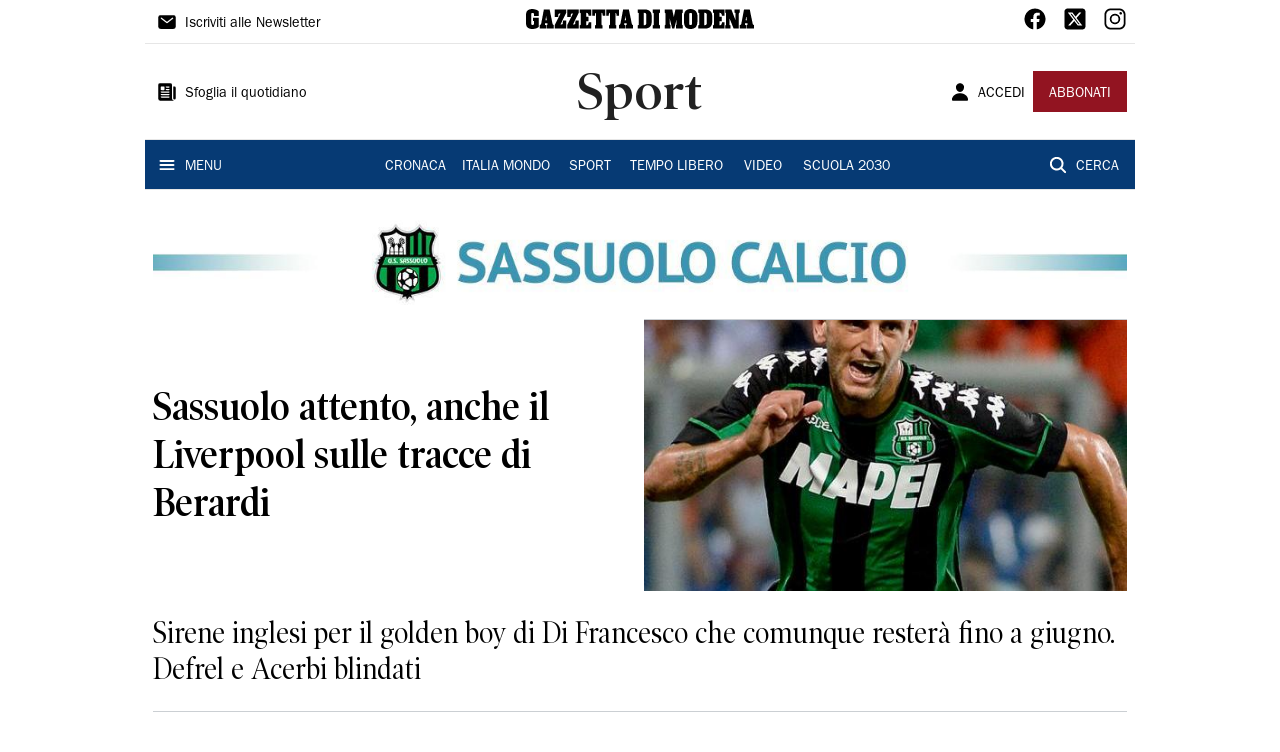

--- FILE ---
content_type: text/html; charset=utf-8
request_url: https://www.gazzettadimodena.it/sport/2017/01/14/news/sassuolo-attento-anche-il-liverpool-sulle-tracce-di-berardi-1.14712063?refresh_ce
body_size: 13559
content:
<!DOCTYPE html><html lang="it"><head><meta charSet="utf-8"/><title>Sassuolo attento, anche il Liverpool sulle tracce di Berardi  - Gazzetta di Modena</title><meta name="description" content="Sirene inglesi per il golden boy di Di Francesco che comunque resterà fino a giugno. Defrel e Acerbi blindati "/><link rel="canonical" href="https://www.gazzettadimodena.it/sport/2017/01/14/news/sassuolo-attento-anche-il-liverpool-sulle-tracce-di-berardi-1.14712063"/><meta name="viewport" content="width=device-width, initial-scale=1"/><meta name="theme-color" content="#000000"/><meta property="og:site_name" content="Gazzetta di Modena"/><meta property="og:type" content="article"/><meta property="og:title" content="Sassuolo attento, anche il Liverpool sulle tracce di Berardi "/><meta property="og:description" content="Sirene inglesi per il golden boy di Di Francesco che comunque resterà fino a giugno. Defrel e Acerbi blindati "/><meta property="og:image" content="https://api-sites-prd.saegroup.abinsula.com/api/social/image/contentid/policy:1.14712062:1650048151/image/image.jpg"/><meta property="og:url" content="https://www.gazzettadimodena.it/sport/2017/01/14/news/sassuolo-attento-anche-il-liverpool-sulle-tracce-di-berardi-1.14712063"/><meta name="twitter:card" content="summary_large_image"/><meta name="twitter:image" content="https://api-sites-prd.saegroup.abinsula.com/api/social/image/contentid/policy:1.14712062:1650048151/image/image.jpg"/><meta name="twitter:site" content="@gazzettamodena"/><meta name="twitter:title" content="Sassuolo attento, anche il Liverpool sulle tracce di Berardi  Gazzetta di Modena"/><meta name="twitter:description" content="Sirene inglesi per il golden boy di Di Francesco che comunque resterà fino a giugno. Defrel e Acerbi blindati "/><meta name="twitter:url" content="https://www.gazzettadimodena.it/sport/2017/01/14/news/sassuolo-attento-anche-il-liverpool-sulle-tracce-di-berardi-1.14712063"/><script type="application/ld+json">{"@context":"https://schema.org","@type":"Article","mainEntityOfPage":{"@type":"WebPage","@id":"https://www.gazzettadimodena.it/sport/2017/01/14/news/sassuolo-attento-anche-il-liverpool-sulle-tracce-di-berardi-1.14712063"},"headline":"Sassuolo attento, anche il Liverpool sulle tracce di Berardi ","description":"Sirene inglesi per il golden boy di Di Francesco che comunque resterà fino a giugno. Defrel e Acerbi blindati ","image":"https://api-sites-prd.saegroup.abinsula.com/api/social/image/contentid/policy:1.14712062:1650048151/image/image.jpg","author":{"@type":"Person","name":"Redazione Gazzetta di Modena"},"publisher":{"@type":"Organization","name":"Gazzetta di Modena","logo":{"@type":"ImageObject","url":"https://www.gazzettadimodena.it/favicon/android-chrome-192x192.png"}},"datePublished":"2017-01-14T10:41:27Z","dateModified":"2022-04-15T18:42:47Z","isAccessibleForFree":true}</script><meta name="tags" content="sassuolo calcio, serie a"/><meta name="type" content="speciale"/><link rel="preload" as="image" imageSrcSet="https://api-sites-prd.saegroup.abinsula.com/api/media/image/contentid/policy:1.100018464:1656263206/SASSUOLO-testatina.jpg?f=testatina&amp;h=120&amp;w=1280&amp;$p$f$h$w=64c255c 640w, https://api-sites-prd.saegroup.abinsula.com/api/media/image/contentid/policy:1.100018464:1656263206/SASSUOLO-testatina.jpg?f=testatina&amp;h=120&amp;w=1280&amp;$p$f$h$w=64c255c 750w, https://api-sites-prd.saegroup.abinsula.com/api/media/image/contentid/policy:1.100018464:1656263206/SASSUOLO-testatina.jpg?f=testatina&amp;h=120&amp;w=1280&amp;$p$f$h$w=64c255c 828w, https://api-sites-prd.saegroup.abinsula.com/api/media/image/contentid/policy:1.100018464:1656263206/SASSUOLO-testatina.jpg?f=testatina&amp;h=120&amp;w=1280&amp;$p$f$h$w=64c255c 1080w, https://api-sites-prd.saegroup.abinsula.com/api/media/image/contentid/policy:1.100018464:1656263206/SASSUOLO-testatina.jpg?f=testatina&amp;h=120&amp;w=1280&amp;$p$f$h$w=64c255c 1200w, https://api-sites-prd.saegroup.abinsula.com/api/media/image/contentid/policy:1.100018464:1656263206/SASSUOLO-testatina.jpg?f=testatina&amp;h=120&amp;w=1280&amp;$p$f$h$w=64c255c 1920w, https://api-sites-prd.saegroup.abinsula.com/api/media/image/contentid/policy:1.100018464:1656263206/SASSUOLO-testatina.jpg?f=testatina&amp;h=120&amp;w=1280&amp;$p$f$h$w=64c255c 2048w, https://api-sites-prd.saegroup.abinsula.com/api/media/image/contentid/policy:1.100018464:1656263206/SASSUOLO-testatina.jpg?f=testatina&amp;h=120&amp;w=1280&amp;$p$f$h$w=64c255c 3840w" imageSizes="100vw"/><link rel="preload" as="image" imageSrcSet="https://api-sites-prd.saegroup.abinsula.com/api/media/image/contentid/policy:1.14712062:1650048151/image/image.jpg?f=detail_558&amp;h=720&amp;w=1280&amp;$p$f$h$w=d5eb06a 640w, https://api-sites-prd.saegroup.abinsula.com/api/media/image/contentid/policy:1.14712062:1650048151/image/image.jpg?f=detail_558&amp;h=720&amp;w=1280&amp;$p$f$h$w=d5eb06a 750w, https://api-sites-prd.saegroup.abinsula.com/api/media/image/contentid/policy:1.14712062:1650048151/image/image.jpg?f=detail_558&amp;h=720&amp;w=1280&amp;$p$f$h$w=d5eb06a 828w, https://api-sites-prd.saegroup.abinsula.com/api/media/image/contentid/policy:1.14712062:1650048151/image/image.jpg?f=detail_558&amp;h=720&amp;w=1280&amp;$p$f$h$w=d5eb06a 1080w, https://api-sites-prd.saegroup.abinsula.com/api/media/image/contentid/policy:1.14712062:1650048151/image/image.jpg?f=detail_558&amp;h=720&amp;w=1280&amp;$p$f$h$w=d5eb06a 1200w, https://api-sites-prd.saegroup.abinsula.com/api/media/image/contentid/policy:1.14712062:1650048151/image/image.jpg?f=detail_558&amp;h=720&amp;w=1280&amp;$p$f$h$w=d5eb06a 1920w, https://api-sites-prd.saegroup.abinsula.com/api/media/image/contentid/policy:1.14712062:1650048151/image/image.jpg?f=detail_558&amp;h=720&amp;w=1280&amp;$p$f$h$w=d5eb06a 2048w, https://api-sites-prd.saegroup.abinsula.com/api/media/image/contentid/policy:1.14712062:1650048151/image/image.jpg?f=detail_558&amp;h=720&amp;w=1280&amp;$p$f$h$w=d5eb06a 3840w" imageSizes="100vw"/><meta name="next-head-count" content="23"/><link rel="dns-prefetch" href="https://api-sites-prd.saegroup.abinsula.com"/><link rel="dns-prefetch" href="http://cdn.iubenda.com"/><link rel="preload" href="/fonts/Utopia/Utopia-Regular.otf" as="font" type="font/otf" crossorigin="anonymous"/><link rel="preload" href="/fonts/ITCFranklinGothicStd/ITCFranklinGothicStd-Book.otf" as="font" type="font/otf" crossorigin="anonymous"/><link rel="preload" href="/fonts/ITCFranklinGothicStd/ITC_Franklin_Gothic_Book_Condensed.otf" as="font" type="font/otf" crossorigin="anonymous"/><link rel="preload" href="/fonts/PoynterOldstyleDisplay/PoynterOldstyleDisplay-SemiBold.ttf" as="font" type="font/ttf" crossorigin="anonymous"/><link rel="preload" href="/fonts/PoynterOldstyleDisplay/PoynterOldstyleDisplay-NarRoman.ttf" as="font" type="font/ttf" crossorigin="anonymous"/><link rel="preload" href="/fonts/PoynterOldstyleDisplay/PoynterOldstyleDisplay-NarSemiBd.ttf" as="font" type="font/ttf" crossorigin="anonymous"/><link rel="preload" href="/fonts/PoynterOldstyleDisplay/PoynterOldstyleDisplay-NarBold.ttf" as="font" type="font/ttf" crossorigin="anonymous"/><link rel="preload" as="style" href="https://assets.evolutionadv.it/gazzettadimodena_it/gazzettadimodena_it_CLS.css"/><link rel="preload" as="style" href="/vendor/cls.css"/><meta name="theme-color" content="#063A74"/><link rel="shortcut icon" href="/favicon/favicon.ico"/><link rel="apple-touch-icon" sizes="180x180" href="/favicon/apple-touch-icon.png"/><link rel="icon" type="image/png" sizes="32x32" href="/favicon/favicon-32x32.png"/><link rel="icon" type="image/png" sizes="16x16" href="/favicon/favicon-16x16.png"/><link rel="manifest" href="/favicon/site.webmanifest"/><link rel="manifest" href="/favicon/browserconfig.xml"/><meta name="msapplication-TileColor" content="#da532c"/><meta name="theme-color" content="#ffffff"/><meta name="next-font-preconnect"/><link rel="preload" href="/_next/static/css/d012f1ba6bf572db.css" as="style"/><link rel="stylesheet" href="/_next/static/css/d012f1ba6bf572db.css" data-n-g=""/><noscript data-n-css=""></noscript><script defer="" nomodule="" src="/_next/static/chunks/polyfills-5cd94c89d3acac5f.js"></script><script defer="" src="/_next/static/chunks/c7773329.c315a112812126f7.js"></script><script defer="" src="/_next/static/chunks/7739-330e63c538651960.js"></script><script defer="" src="/_next/static/chunks/4257-41167747ae19b385.js"></script><script defer="" src="/_next/static/chunks/1264-7a70b19481011be2.js"></script><script defer="" src="/_next/static/chunks/3500.0f404e128aaf0425.js"></script><script defer="" src="/_next/static/chunks/4860.7d2b5f2493af63ea.js"></script><script defer="" src="/_next/static/chunks/8230.419573670a362902.js"></script><script defer="" src="/_next/static/chunks/7525-e415a64225f7ae98.js"></script><script defer="" src="/_next/static/chunks/2349-b3aeee4d8ee2f532.js"></script><script defer="" src="/_next/static/chunks/4312-6e10f9c0fec0db01.js"></script><script defer="" src="/_next/static/chunks/9669-49abdba803541e70.js"></script><script defer="" src="/_next/static/chunks/7875-6c375dcd0a4bcd72.js"></script><script defer="" src="/_next/static/chunks/6066-a0458d85fa319e59.js"></script><script defer="" src="/_next/static/chunks/7720-e2185539e45b32ae.js"></script><script defer="" src="/_next/static/chunks/5561-c7eae020c8e987a4.js"></script><script defer="" src="/_next/static/chunks/2811-0744311c6adb6f49.js"></script><script defer="" src="/_next/static/chunks/9273-1d310009218edc15.js"></script><script defer="" src="/_next/static/chunks/8136-c3051e29620b1404.js"></script><script defer="" src="/_next/static/chunks/2740-49afa1012b5d1618.js"></script><script defer="" src="/_next/static/chunks/5145.cb59218ebc56dda8.js"></script><script defer="" src="/_next/static/chunks/8547.7a242ce3a7945cde.js"></script><script src="/_next/static/chunks/webpack-32d34f61a7e6c5db.js" defer=""></script><script src="/_next/static/chunks/framework-9cf46cf0fe8d1146.js" defer=""></script><script src="/_next/static/chunks/main-d07e08b5bb7411a4.js" defer=""></script><script src="/_next/static/chunks/pages/_app-aa977e7cbd15c6df.js" defer=""></script><script src="/_next/static/chunks/pages/%5Bedition%5D/%5Bsection%5D/%5B...slug%5D-bf302b698f6239a0.js" defer=""></script><script src="/_next/static/tEv2q0j1d6bFwW-6nyL-w/_buildManifest.js" defer=""></script><script src="/_next/static/tEv2q0j1d6bFwW-6nyL-w/_ssgManifest.js" defer=""></script><script src="/_next/static/tEv2q0j1d6bFwW-6nyL-w/_middlewareManifest.js" defer=""></script></head><body><div id="__next"><div id="adv-Position3"></div><div id="adv-Top"></div><style data-emotion="css 4niht">.css-4niht{width:100%;margin-left:auto;box-sizing:border-box;margin-right:auto;display:block;background-color:#ffffff;}@media (min-width:990px){.css-4niht{max-width:990px;}}</style><header class="MuiContainer-root MuiContainer-maxWidthLg MuiContainer-disableGutters css-4niht"><h1 style="margin:0;height:1px;width:1px;position:absolute;clip:rect(0,0,0,0);overflow:hidden">Gazzetta di Modena</h1><style data-emotion="css gmrggp">.css-gmrggp{display:-webkit-box;display:-webkit-flex;display:-ms-flexbox;display:flex;-webkit-flex-direction:row;-ms-flex-direction:row;flex-direction:row;-webkit-align-items:center;-webkit-box-align:center;-ms-flex-align:center;align-items:center;border-bottom:1px solid;border-color:#e6e6e6;-webkit-box-flex-wrap:wrap;-webkit-flex-wrap:wrap;-ms-flex-wrap:wrap;flex-wrap:wrap;height:44px;padding-left:8px;padding-right:8px;}</style><div class="MuiStack-root css-gmrggp"><style data-emotion="css dintrd">.css-dintrd{width:25%;-webkit-box-pack:start;-ms-flex-pack:start;-webkit-justify-content:flex-start;justify-content:flex-start;-webkit-align-items:center;-webkit-box-align:center;-ms-flex-align:center;align-items:center;display:-webkit-box;display:-webkit-flex;display:-ms-flexbox;display:flex;}</style><div class="MuiBox-root css-dintrd"><style data-emotion="css os8vzk">.css-os8vzk{font-family:ITCFranklinGothicStd-Book,Franklin_Gothic_Book,PoynterOldstyleDisplay-SemiBold,PoynterOldstyleDisplay-NarSemiBd,PoynterOldstyleDisplay-NarRoman,PoynterOldstyleDisplay-NarBold,Utopia-Regular;font-weight:500;font-size:0.875rem;line-height:1.75;text-transform:uppercase;min-width:64px;padding:6px 8px;border-radius:4px;-webkit-transition:background-color 250ms cubic-bezier(0.4, 0, 0.2, 1) 0ms,box-shadow 250ms cubic-bezier(0.4, 0, 0.2, 1) 0ms,border-color 250ms cubic-bezier(0.4, 0, 0.2, 1) 0ms,color 250ms cubic-bezier(0.4, 0, 0.2, 1) 0ms;transition:background-color 250ms cubic-bezier(0.4, 0, 0.2, 1) 0ms,box-shadow 250ms cubic-bezier(0.4, 0, 0.2, 1) 0ms,border-color 250ms cubic-bezier(0.4, 0, 0.2, 1) 0ms,color 250ms cubic-bezier(0.4, 0, 0.2, 1) 0ms;color:#000000;box-shadow:none;font-family:ITCFranklinGothicStd-Book;border-radius:0;}.css-os8vzk:hover{-webkit-text-decoration:none;text-decoration:none;background-color:rgba(0, 0, 0, 0.04);}@media (hover: none){.css-os8vzk:hover{background-color:transparent;}}.css-os8vzk.Mui-disabled{color:rgba(0, 0, 0, 0.26);}.css-os8vzk:hover{box-shadow:none;}.css-os8vzk.Mui-focusVisible{box-shadow:none;}.css-os8vzk:active{box-shadow:none;}.css-os8vzk.Mui-disabled{box-shadow:none;}</style><style data-emotion="css cwwmzq">.css-cwwmzq{display:-webkit-inline-box;display:-webkit-inline-flex;display:-ms-inline-flexbox;display:inline-flex;-webkit-align-items:center;-webkit-box-align:center;-ms-flex-align:center;align-items:center;-webkit-box-pack:center;-ms-flex-pack:center;-webkit-justify-content:center;justify-content:center;position:relative;box-sizing:border-box;-webkit-tap-highlight-color:transparent;background-color:transparent;outline:0;border:0;margin:0;border-radius:0;padding:0;cursor:pointer;-webkit-user-select:none;-moz-user-select:none;-ms-user-select:none;user-select:none;vertical-align:middle;-moz-appearance:none;-webkit-appearance:none;-webkit-text-decoration:none;text-decoration:none;color:inherit;font-family:ITCFranklinGothicStd-Book,Franklin_Gothic_Book,PoynterOldstyleDisplay-SemiBold,PoynterOldstyleDisplay-NarSemiBd,PoynterOldstyleDisplay-NarRoman,PoynterOldstyleDisplay-NarBold,Utopia-Regular;font-weight:500;font-size:0.875rem;line-height:1.75;text-transform:uppercase;min-width:64px;padding:6px 8px;border-radius:4px;-webkit-transition:background-color 250ms cubic-bezier(0.4, 0, 0.2, 1) 0ms,box-shadow 250ms cubic-bezier(0.4, 0, 0.2, 1) 0ms,border-color 250ms cubic-bezier(0.4, 0, 0.2, 1) 0ms,color 250ms cubic-bezier(0.4, 0, 0.2, 1) 0ms;transition:background-color 250ms cubic-bezier(0.4, 0, 0.2, 1) 0ms,box-shadow 250ms cubic-bezier(0.4, 0, 0.2, 1) 0ms,border-color 250ms cubic-bezier(0.4, 0, 0.2, 1) 0ms,color 250ms cubic-bezier(0.4, 0, 0.2, 1) 0ms;color:#000000;box-shadow:none;font-family:ITCFranklinGothicStd-Book;border-radius:0;}.css-cwwmzq::-moz-focus-inner{border-style:none;}.css-cwwmzq.Mui-disabled{pointer-events:none;cursor:default;}@media print{.css-cwwmzq{-webkit-print-color-adjust:exact;color-adjust:exact;}}.css-cwwmzq:hover{-webkit-text-decoration:none;text-decoration:none;background-color:rgba(0, 0, 0, 0.04);}@media (hover: none){.css-cwwmzq:hover{background-color:transparent;}}.css-cwwmzq.Mui-disabled{color:rgba(0, 0, 0, 0.26);}.css-cwwmzq:hover{box-shadow:none;}.css-cwwmzq.Mui-focusVisible{box-shadow:none;}.css-cwwmzq:active{box-shadow:none;}.css-cwwmzq.Mui-disabled{box-shadow:none;}</style><button class="MuiButtonBase-root MuiButton-root MuiButton-text MuiButton-textBlack MuiButton-sizeMedium MuiButton-textSizeMedium MuiButton-disableElevation MuiButton-root MuiButton-text MuiButton-textBlack MuiButton-sizeMedium MuiButton-textSizeMedium MuiButton-disableElevation css-cwwmzq" tabindex="0" type="button"><style data-emotion="css 1l6c7y9">.css-1l6c7y9{display:inherit;margin-right:8px;margin-left:-4px;}.css-1l6c7y9>*:nth-of-type(1){font-size:20px;}</style><span class="MuiButton-startIcon MuiButton-iconSizeMedium css-1l6c7y9"><svg stroke="currentColor" fill="currentColor" stroke-width="0" viewBox="0 0 512 512" height="1em" width="1em" xmlns="http://www.w3.org/2000/svg"><path d="M424 80H88a56.06 56.06 0 00-56 56v240a56.06 56.06 0 0056 56h336a56.06 56.06 0 0056-56V136a56.06 56.06 0 00-56-56zm-14.18 92.63l-144 112a16 16 0 01-19.64 0l-144-112a16 16 0 1119.64-25.26L256 251.73l134.18-104.36a16 16 0 0119.64 25.26z"></path></svg></span><style data-emotion="css 4md08z">.css-4md08z{margin:0;font-family:ITCFranklinGothicStd-Book,Franklin_Gothic_Book,PoynterOldstyleDisplay-SemiBold,PoynterOldstyleDisplay-NarSemiBd,PoynterOldstyleDisplay-NarRoman,PoynterOldstyleDisplay-NarBold,Utopia-Regular;font-weight:500;font-size:0.875rem;line-height:1.75;text-transform:uppercase;font-family:PoynterOldstyleDisplay-NarRoman;margin-bottom:0px;margin-top:5px;font-family:ITCFranklinGothicStd-Book;text-transform:none;-webkit-text-decoration:none;text-decoration:none;}</style><a class="MuiTypography-root MuiTypography-button css-4md08z" href="https://paywall-crm-prd.saegroup.abinsula.com/gazzetta-di-modena/newsletters">Iscriviti alle Newsletter</a></button></div><style data-emotion="css o0q02a">.css-o0q02a{width:50%;-webkit-box-pack:center;-ms-flex-pack:center;-webkit-justify-content:center;justify-content:center;-webkit-align-items:center;-webkit-box-align:center;-ms-flex-align:center;align-items:center;display:-webkit-box;display:-webkit-flex;display:-ms-flexbox;display:flex;}</style><div class="MuiBox-root css-o0q02a"><a style="text-decoration:none" href="https://www.gazzettadimodena.it" target="_self"></a></div><style data-emotion="css 1axztkq">.css-1axztkq{width:25%;-webkit-box-pack:end;-ms-flex-pack:end;-webkit-justify-content:flex-end;justify-content:flex-end;-webkit-align-items:center;-webkit-box-align:center;-ms-flex-align:center;align-items:center;display:-webkit-box;display:-webkit-flex;display:-ms-flexbox;display:flex;}</style><div class="MuiBox-root css-1axztkq"><style data-emotion="css 1t62lt9">.css-1t62lt9{display:-webkit-box;display:-webkit-flex;display:-ms-flexbox;display:flex;-webkit-flex-direction:row;-ms-flex-direction:row;flex-direction:row;}.css-1t62lt9>:not(style)+:not(style){margin:0;margin-left:16px;}</style><div class="MuiStack-root css-1t62lt9"><a style="text-decoration:none" href="https://www.facebook.com/gazzettadimodena" target="_self"><svg stroke="currentColor" fill="currentColor" stroke-width="0" viewBox="0 0 512 512" color="black" font-size="24" style="color:black" height="1em" width="1em" xmlns="http://www.w3.org/2000/svg"><path fill-rule="evenodd" d="M480 257.35c0-123.7-100.3-224-224-224s-224 100.3-224 224c0 111.8 81.9 204.47 189 221.29V322.12h-56.89v-64.77H221V208c0-56.13 33.45-87.16 84.61-87.16 24.51 0 50.15 4.38 50.15 4.38v55.13H327.5c-27.81 0-36.51 17.26-36.51 35v42h62.12l-9.92 64.77H291v156.54c107.1-16.81 189-109.48 189-221.31z"></path></svg></a><a style="text-decoration:none" href="https://twitter.com/gazzettamodena" target="_self"><svg stroke="currentColor" fill="currentColor" stroke-width="0" viewBox="0 0 448 512" color="black" font-size="24" style="color:black" height="1em" width="1em" xmlns="http://www.w3.org/2000/svg"><path d="M64 32C28.7 32 0 60.7 0 96V416c0 35.3 28.7 64 64 64H384c35.3 0 64-28.7 64-64V96c0-35.3-28.7-64-64-64H64zm297.1 84L257.3 234.6 379.4 396H283.8L209 298.1 123.3 396H75.8l111-126.9L69.7 116h98l67.7 89.5L313.6 116h47.5zM323.3 367.6L153.4 142.9H125.1L296.9 367.6h26.3z"></path></svg></a><a style="text-decoration:none" href="https://www.instagram.com/gazzettamodena/" target="_self"><svg stroke="currentColor" fill="currentColor" stroke-width="0" viewBox="0 0 512 512" color="black" font-size="24" style="color:black" height="1em" width="1em" xmlns="http://www.w3.org/2000/svg"><path d="M349.33 69.33a93.62 93.62 0 0193.34 93.34v186.66a93.62 93.62 0 01-93.34 93.34H162.67a93.62 93.62 0 01-93.34-93.34V162.67a93.62 93.62 0 0193.34-93.34h186.66m0-37.33H162.67C90.8 32 32 90.8 32 162.67v186.66C32 421.2 90.8 480 162.67 480h186.66C421.2 480 480 421.2 480 349.33V162.67C480 90.8 421.2 32 349.33 32z"></path><path d="M377.33 162.67a28 28 0 1128-28 27.94 27.94 0 01-28 28zM256 181.33A74.67 74.67 0 11181.33 256 74.75 74.75 0 01256 181.33m0-37.33a112 112 0 10112 112 112 112 0 00-112-112z"></path></svg></a></div></div></div><style data-emotion="css kk4ivl">.css-kk4ivl{display:-webkit-box;display:-webkit-flex;display:-ms-flexbox;display:flex;-webkit-flex-direction:row;-ms-flex-direction:row;flex-direction:row;-webkit-align-items:center;-webkit-box-align:center;-ms-flex-align:center;align-items:center;border-bottom:1px solid;border-color:#e6e6e6;height:96px;padding-left:8px;padding-right:8px;}</style><div class="MuiStack-root css-kk4ivl"><div class="MuiBox-root css-dintrd"><button class="MuiButtonBase-root MuiButton-root MuiButton-text MuiButton-textBlack MuiButton-sizeMedium MuiButton-textSizeMedium MuiButton-disableElevation MuiButton-root MuiButton-text MuiButton-textBlack MuiButton-sizeMedium MuiButton-textSizeMedium MuiButton-disableElevation css-cwwmzq" tabindex="0" type="button"><span class="MuiButton-startIcon MuiButton-iconSizeMedium css-1l6c7y9"><svg stroke="currentColor" fill="currentColor" stroke-width="0" viewBox="0 0 512 512" height="1em" width="1em" xmlns="http://www.w3.org/2000/svg"><path d="M439.91 112h-23.82a.09.09 0 00-.09.09V416a32 32 0 0032 32 32 32 0 0032-32V152.09A40.09 40.09 0 00439.91 112z"></path><path d="M384 416V72a40 40 0 00-40-40H72a40 40 0 00-40 40v352a56 56 0 0056 56h342.85a1.14 1.14 0 001.15-1.15 1.14 1.14 0 00-.85-1.1A64.11 64.11 0 01384 416zM96 128a16 16 0 0116-16h64a16 16 0 0116 16v64a16 16 0 01-16 16h-64a16 16 0 01-16-16zm208 272H112.45c-8.61 0-16-6.62-16.43-15.23A16 16 0 01112 368h191.55c8.61 0 16 6.62 16.43 15.23A16 16 0 01304 400zm0-64H112.45c-8.61 0-16-6.62-16.43-15.23A16 16 0 01112 304h191.55c8.61 0 16 6.62 16.43 15.23A16 16 0 01304 336zm0-64H112.45c-8.61 0-16-6.62-16.43-15.23A16 16 0 01112 240h191.55c8.61 0 16 6.62 16.43 15.23A16 16 0 01304 272zm0-64h-63.55c-8.61 0-16-6.62-16.43-15.23A16 16 0 01240 176h63.55c8.61 0 16 6.62 16.43 15.23A16 16 0 01304 208zm0-64h-63.55c-8.61 0-16-6.62-16.43-15.23A16 16 0 01240 112h63.55c8.61 0 16 6.62 16.43 15.23A16 16 0 01304 144z"></path></svg></span><a class="MuiTypography-root MuiTypography-button css-4md08z" href="https://webreader-prd.saegroup.abinsula.com/LGDM">Sfoglia il quotidiano</a></button></div><div class="MuiBox-root css-o0q02a"><style data-emotion="css h5w9af">.css-h5w9af{margin:0;font-size:2.0625rem;detail:43px;font-family:ITCFranklinGothicStd-Book,Franklin_Gothic_Book,PoynterOldstyleDisplay-SemiBold,PoynterOldstyleDisplay-NarSemiBd,PoynterOldstyleDisplay-NarRoman,PoynterOldstyleDisplay-NarBold,Utopia-Regular;font-weight:400;line-height:1.167;font-family:PoynterOldstyleDisplay-NarRoman;font-family:PoynterOldstyleDisplay-SemiBold;}@media (min-width:600px){.css-h5w9af{font-size:2.7849rem;}}@media (min-width:900px){.css-h5w9af{font-size:2.9991rem;}}@media (min-width:990px){.css-h5w9af{font-size:3.2134rem;}}</style><h3 class="MuiTypography-root MuiTypography-h3 css-h5w9af">Sport</h3></div><div class="MuiBox-root css-1axztkq"><style data-emotion="css 1ialerq">.css-1ialerq{display:-webkit-box;display:-webkit-flex;display:-ms-flexbox;display:flex;-webkit-flex-direction:row;-ms-flex-direction:row;flex-direction:row;-webkit-align-items:center;-webkit-box-align:center;-ms-flex-align:center;align-items:center;-webkit-box-pack:justify;-webkit-justify-content:space-between;justify-content:space-between;}</style><div class="MuiStack-root css-1ialerq"><button class="MuiButtonBase-root MuiButton-root MuiButton-text MuiButton-textBlack MuiButton-sizeMedium MuiButton-textSizeMedium MuiButton-disableElevation MuiButton-root MuiButton-text MuiButton-textBlack MuiButton-sizeMedium MuiButton-textSizeMedium MuiButton-disableElevation css-cwwmzq" tabindex="0" type="button"><span class="MuiButton-startIcon MuiButton-iconSizeMedium css-1l6c7y9"><svg stroke="currentColor" fill="currentColor" stroke-width="0" viewBox="0 0 512 512" height="1em" width="1em" xmlns="http://www.w3.org/2000/svg"><path d="M332.64 64.58C313.18 43.57 286 32 256 32c-30.16 0-57.43 11.5-76.8 32.38-19.58 21.11-29.12 49.8-26.88 80.78C156.76 206.28 203.27 256 256 256s99.16-49.71 103.67-110.82c2.27-30.7-7.33-59.33-27.03-80.6zM432 480H80a31 31 0 01-24.2-11.13c-6.5-7.77-9.12-18.38-7.18-29.11C57.06 392.94 83.4 353.61 124.8 326c36.78-24.51 83.37-38 131.2-38s94.42 13.5 131.2 38c41.4 27.6 67.74 66.93 76.18 113.75 1.94 10.73-.68 21.34-7.18 29.11A31 31 0 01432 480z"></path></svg></span><a class="MuiTypography-root MuiTypography-button css-4md08z" href="/api/auth/login?returnTo=/sport/2017/01/14/news/sassuolo-attento-anche-il-liverpool-sulle-tracce-di-berardi-1.14712063?refresh_ce=">ACCEDI</a></button><style data-emotion="css 1ab13xs">.css-1ab13xs{font-family:ITCFranklinGothicStd-Book,Franklin_Gothic_Book,PoynterOldstyleDisplay-SemiBold,PoynterOldstyleDisplay-NarSemiBd,PoynterOldstyleDisplay-NarRoman,PoynterOldstyleDisplay-NarBold,Utopia-Regular;font-weight:500;font-size:0.875rem;line-height:1.75;text-transform:uppercase;min-width:64px;padding:6px 16px;border-radius:4px;-webkit-transition:background-color 250ms cubic-bezier(0.4, 0, 0.2, 1) 0ms,box-shadow 250ms cubic-bezier(0.4, 0, 0.2, 1) 0ms,border-color 250ms cubic-bezier(0.4, 0, 0.2, 1) 0ms,color 250ms cubic-bezier(0.4, 0, 0.2, 1) 0ms;transition:background-color 250ms cubic-bezier(0.4, 0, 0.2, 1) 0ms,box-shadow 250ms cubic-bezier(0.4, 0, 0.2, 1) 0ms,border-color 250ms cubic-bezier(0.4, 0, 0.2, 1) 0ms,color 250ms cubic-bezier(0.4, 0, 0.2, 1) 0ms;color:#fff;background-color:#921421;box-shadow:0px 3px 1px -2px rgba(0,0,0,0.2),0px 2px 2px 0px rgba(0,0,0,0.14),0px 1px 5px 0px rgba(0,0,0,0.12);box-shadow:none;font-family:ITCFranklinGothicStd-Book;border-radius:0;}.css-1ab13xs:hover{-webkit-text-decoration:none;text-decoration:none;background-color:rgb(102, 14, 23);box-shadow:0px 2px 4px -1px rgba(0,0,0,0.2),0px 4px 5px 0px rgba(0,0,0,0.14),0px 1px 10px 0px rgba(0,0,0,0.12);}@media (hover: none){.css-1ab13xs:hover{background-color:#921421;}}.css-1ab13xs:active{box-shadow:0px 5px 5px -3px rgba(0,0,0,0.2),0px 8px 10px 1px rgba(0,0,0,0.14),0px 3px 14px 2px rgba(0,0,0,0.12);}.css-1ab13xs.Mui-focusVisible{box-shadow:0px 3px 5px -1px rgba(0,0,0,0.2),0px 6px 10px 0px rgba(0,0,0,0.14),0px 1px 18px 0px rgba(0,0,0,0.12);}.css-1ab13xs.Mui-disabled{color:rgba(0, 0, 0, 0.26);box-shadow:none;background-color:rgba(0, 0, 0, 0.12);}.css-1ab13xs:hover{box-shadow:none;}.css-1ab13xs.Mui-focusVisible{box-shadow:none;}.css-1ab13xs:active{box-shadow:none;}.css-1ab13xs.Mui-disabled{box-shadow:none;}</style><style data-emotion="css 8iu28r">.css-8iu28r{display:-webkit-inline-box;display:-webkit-inline-flex;display:-ms-inline-flexbox;display:inline-flex;-webkit-align-items:center;-webkit-box-align:center;-ms-flex-align:center;align-items:center;-webkit-box-pack:center;-ms-flex-pack:center;-webkit-justify-content:center;justify-content:center;position:relative;box-sizing:border-box;-webkit-tap-highlight-color:transparent;background-color:transparent;outline:0;border:0;margin:0;border-radius:0;padding:0;cursor:pointer;-webkit-user-select:none;-moz-user-select:none;-ms-user-select:none;user-select:none;vertical-align:middle;-moz-appearance:none;-webkit-appearance:none;-webkit-text-decoration:none;text-decoration:none;color:inherit;font-family:ITCFranklinGothicStd-Book,Franklin_Gothic_Book,PoynterOldstyleDisplay-SemiBold,PoynterOldstyleDisplay-NarSemiBd,PoynterOldstyleDisplay-NarRoman,PoynterOldstyleDisplay-NarBold,Utopia-Regular;font-weight:500;font-size:0.875rem;line-height:1.75;text-transform:uppercase;min-width:64px;padding:6px 16px;border-radius:4px;-webkit-transition:background-color 250ms cubic-bezier(0.4, 0, 0.2, 1) 0ms,box-shadow 250ms cubic-bezier(0.4, 0, 0.2, 1) 0ms,border-color 250ms cubic-bezier(0.4, 0, 0.2, 1) 0ms,color 250ms cubic-bezier(0.4, 0, 0.2, 1) 0ms;transition:background-color 250ms cubic-bezier(0.4, 0, 0.2, 1) 0ms,box-shadow 250ms cubic-bezier(0.4, 0, 0.2, 1) 0ms,border-color 250ms cubic-bezier(0.4, 0, 0.2, 1) 0ms,color 250ms cubic-bezier(0.4, 0, 0.2, 1) 0ms;color:#fff;background-color:#921421;box-shadow:0px 3px 1px -2px rgba(0,0,0,0.2),0px 2px 2px 0px rgba(0,0,0,0.14),0px 1px 5px 0px rgba(0,0,0,0.12);box-shadow:none;font-family:ITCFranklinGothicStd-Book;border-radius:0;}.css-8iu28r::-moz-focus-inner{border-style:none;}.css-8iu28r.Mui-disabled{pointer-events:none;cursor:default;}@media print{.css-8iu28r{-webkit-print-color-adjust:exact;color-adjust:exact;}}.css-8iu28r:hover{-webkit-text-decoration:none;text-decoration:none;background-color:rgb(102, 14, 23);box-shadow:0px 2px 4px -1px rgba(0,0,0,0.2),0px 4px 5px 0px rgba(0,0,0,0.14),0px 1px 10px 0px rgba(0,0,0,0.12);}@media (hover: none){.css-8iu28r:hover{background-color:#921421;}}.css-8iu28r:active{box-shadow:0px 5px 5px -3px rgba(0,0,0,0.2),0px 8px 10px 1px rgba(0,0,0,0.14),0px 3px 14px 2px rgba(0,0,0,0.12);}.css-8iu28r.Mui-focusVisible{box-shadow:0px 3px 5px -1px rgba(0,0,0,0.2),0px 6px 10px 0px rgba(0,0,0,0.14),0px 1px 18px 0px rgba(0,0,0,0.12);}.css-8iu28r.Mui-disabled{color:rgba(0, 0, 0, 0.26);box-shadow:none;background-color:rgba(0, 0, 0, 0.12);}.css-8iu28r:hover{box-shadow:none;}.css-8iu28r.Mui-focusVisible{box-shadow:none;}.css-8iu28r:active{box-shadow:none;}.css-8iu28r.Mui-disabled{box-shadow:none;}</style><button class="MuiButtonBase-root MuiButton-root MuiButton-contained MuiButton-containedSecondary MuiButton-sizeMedium MuiButton-containedSizeMedium MuiButton-disableElevation MuiButton-root MuiButton-contained MuiButton-containedSecondary MuiButton-sizeMedium MuiButton-containedSizeMedium MuiButton-disableElevation css-8iu28r" tabindex="0" type="button"><a class="MuiTypography-root MuiTypography-button css-4md08z" href="https://paywall-crm-prd.saegroup.abinsula.com/gazzetta-di-modena/abbonamenti">ABBONATI</a></button></div></div></div><style data-emotion="css 131k5dz">.css-131k5dz{display:-webkit-box;display:-webkit-flex;display:-ms-flexbox;display:flex;-webkit-flex-direction:row;-ms-flex-direction:row;flex-direction:row;-webkit-box-pack:justify;-webkit-justify-content:space-between;justify-content:space-between;-webkit-align-items:center;-webkit-box-align:center;-ms-flex-align:center;align-items:center;border-bottom:1px solid;border-color:#e6e6e6;background-color:#063A74;padding:8px;padding-top:4px;padding-bottom:4px;}</style><nav class="MuiStack-root css-131k5dz"><style data-emotion="css mjijkf">.css-mjijkf{font-family:ITCFranklinGothicStd-Book,Franklin_Gothic_Book,PoynterOldstyleDisplay-SemiBold,PoynterOldstyleDisplay-NarSemiBd,PoynterOldstyleDisplay-NarRoman,PoynterOldstyleDisplay-NarBold,Utopia-Regular;font-weight:500;font-size:0.875rem;line-height:1.75;text-transform:uppercase;min-width:64px;padding:6px 8px;border-radius:4px;-webkit-transition:background-color 250ms cubic-bezier(0.4, 0, 0.2, 1) 0ms,box-shadow 250ms cubic-bezier(0.4, 0, 0.2, 1) 0ms,border-color 250ms cubic-bezier(0.4, 0, 0.2, 1) 0ms,color 250ms cubic-bezier(0.4, 0, 0.2, 1) 0ms;transition:background-color 250ms cubic-bezier(0.4, 0, 0.2, 1) 0ms,box-shadow 250ms cubic-bezier(0.4, 0, 0.2, 1) 0ms,border-color 250ms cubic-bezier(0.4, 0, 0.2, 1) 0ms,color 250ms cubic-bezier(0.4, 0, 0.2, 1) 0ms;color:#ffffff;box-shadow:none;font-family:ITCFranklinGothicStd-Book;border-radius:0;}.css-mjijkf:hover{-webkit-text-decoration:none;text-decoration:none;background-color:rgba(255, 255, 255, 0.04);}@media (hover: none){.css-mjijkf:hover{background-color:transparent;}}.css-mjijkf.Mui-disabled{color:rgba(0, 0, 0, 0.26);}.css-mjijkf:hover{box-shadow:none;}.css-mjijkf.Mui-focusVisible{box-shadow:none;}.css-mjijkf:active{box-shadow:none;}.css-mjijkf.Mui-disabled{box-shadow:none;}</style><style data-emotion="css 1vmsc13">.css-1vmsc13{display:-webkit-inline-box;display:-webkit-inline-flex;display:-ms-inline-flexbox;display:inline-flex;-webkit-align-items:center;-webkit-box-align:center;-ms-flex-align:center;align-items:center;-webkit-box-pack:center;-ms-flex-pack:center;-webkit-justify-content:center;justify-content:center;position:relative;box-sizing:border-box;-webkit-tap-highlight-color:transparent;background-color:transparent;outline:0;border:0;margin:0;border-radius:0;padding:0;cursor:pointer;-webkit-user-select:none;-moz-user-select:none;-ms-user-select:none;user-select:none;vertical-align:middle;-moz-appearance:none;-webkit-appearance:none;-webkit-text-decoration:none;text-decoration:none;color:inherit;font-family:ITCFranklinGothicStd-Book,Franklin_Gothic_Book,PoynterOldstyleDisplay-SemiBold,PoynterOldstyleDisplay-NarSemiBd,PoynterOldstyleDisplay-NarRoman,PoynterOldstyleDisplay-NarBold,Utopia-Regular;font-weight:500;font-size:0.875rem;line-height:1.75;text-transform:uppercase;min-width:64px;padding:6px 8px;border-radius:4px;-webkit-transition:background-color 250ms cubic-bezier(0.4, 0, 0.2, 1) 0ms,box-shadow 250ms cubic-bezier(0.4, 0, 0.2, 1) 0ms,border-color 250ms cubic-bezier(0.4, 0, 0.2, 1) 0ms,color 250ms cubic-bezier(0.4, 0, 0.2, 1) 0ms;transition:background-color 250ms cubic-bezier(0.4, 0, 0.2, 1) 0ms,box-shadow 250ms cubic-bezier(0.4, 0, 0.2, 1) 0ms,border-color 250ms cubic-bezier(0.4, 0, 0.2, 1) 0ms,color 250ms cubic-bezier(0.4, 0, 0.2, 1) 0ms;color:#ffffff;box-shadow:none;font-family:ITCFranklinGothicStd-Book;border-radius:0;}.css-1vmsc13::-moz-focus-inner{border-style:none;}.css-1vmsc13.Mui-disabled{pointer-events:none;cursor:default;}@media print{.css-1vmsc13{-webkit-print-color-adjust:exact;color-adjust:exact;}}.css-1vmsc13:hover{-webkit-text-decoration:none;text-decoration:none;background-color:rgba(255, 255, 255, 0.04);}@media (hover: none){.css-1vmsc13:hover{background-color:transparent;}}.css-1vmsc13.Mui-disabled{color:rgba(0, 0, 0, 0.26);}.css-1vmsc13:hover{box-shadow:none;}.css-1vmsc13.Mui-focusVisible{box-shadow:none;}.css-1vmsc13:active{box-shadow:none;}.css-1vmsc13.Mui-disabled{box-shadow:none;}</style><button class="MuiButtonBase-root MuiButton-root MuiButton-text MuiButton-textWhite MuiButton-sizeMedium MuiButton-textSizeMedium MuiButton-disableElevation MuiButton-root MuiButton-text MuiButton-textWhite MuiButton-sizeMedium MuiButton-textSizeMedium MuiButton-disableElevation css-1vmsc13" tabindex="0" type="button"><span class="MuiButton-startIcon MuiButton-iconSizeMedium css-1l6c7y9"><svg stroke="currentColor" fill="currentColor" stroke-width="0" viewBox="0 0 512 512" height="1em" width="1em" xmlns="http://www.w3.org/2000/svg"><path fill="none" stroke-linecap="round" stroke-miterlimit="10" stroke-width="48" d="M88 152h336M88 256h336M88 360h336"></path></svg></span><style data-emotion="css jihdyu">.css-jihdyu{margin:0;font-family:ITCFranklinGothicStd-Book,Franklin_Gothic_Book,PoynterOldstyleDisplay-SemiBold,PoynterOldstyleDisplay-NarSemiBd,PoynterOldstyleDisplay-NarRoman,PoynterOldstyleDisplay-NarBold,Utopia-Regular;font-weight:500;font-size:0.875rem;line-height:1.75;text-transform:uppercase;font-family:PoynterOldstyleDisplay-NarRoman;margin-bottom:0px;margin-top:5px;font-family:ITCFranklinGothicStd-Book;text-transform:none;}</style><span class="MuiTypography-root MuiTypography-button css-jihdyu">MENU</span></button><style data-emotion="css dk2d2">.css-dk2d2{-webkit-box-flex:1;-webkit-flex-grow:1;-ms-flex-positive:1;flex-grow:1;display:-webkit-box;display:-webkit-flex;display:-ms-flexbox;display:flex;-webkit-box-flex-wrap:wrap;-webkit-flex-wrap:wrap;-ms-flex-wrap:wrap;flex-wrap:wrap;-webkit-box-pack:center;-ms-flex-pack:center;-webkit-justify-content:center;justify-content:center;}</style><div class="MuiBox-root css-dk2d2"><button class="MuiButtonBase-root MuiButton-root MuiButton-text MuiButton-textWhite MuiButton-sizeMedium MuiButton-textSizeMedium MuiButton-disableElevation MuiButton-root MuiButton-text MuiButton-textWhite MuiButton-sizeMedium MuiButton-textSizeMedium MuiButton-disableElevation css-1vmsc13" tabindex="0" type="button"><a class="MuiTypography-root MuiTypography-button css-4md08z" href="/modena/cronaca">CRONACA</a></button><button class="MuiButtonBase-root MuiButton-root MuiButton-text MuiButton-textWhite MuiButton-sizeMedium MuiButton-textSizeMedium MuiButton-disableElevation MuiButton-root MuiButton-text MuiButton-textWhite MuiButton-sizeMedium MuiButton-textSizeMedium MuiButton-disableElevation css-1vmsc13" tabindex="0" type="button"><a class="MuiTypography-root MuiTypography-button css-4md08z" href="/italia-mondo">ITALIA MONDO</a></button><button class="MuiButtonBase-root MuiButton-root MuiButton-text MuiButton-textWhite MuiButton-sizeMedium MuiButton-textSizeMedium MuiButton-disableElevation MuiButton-root MuiButton-text MuiButton-textWhite MuiButton-sizeMedium MuiButton-textSizeMedium MuiButton-disableElevation css-1vmsc13" tabindex="0" type="button"><a class="MuiTypography-root MuiTypography-button css-4md08z" href="/sport">SPORT</a></button><button class="MuiButtonBase-root MuiButton-root MuiButton-text MuiButton-textWhite MuiButton-sizeMedium MuiButton-textSizeMedium MuiButton-disableElevation MuiButton-root MuiButton-text MuiButton-textWhite MuiButton-sizeMedium MuiButton-textSizeMedium MuiButton-disableElevation css-1vmsc13" tabindex="0" type="button"><a class="MuiTypography-root MuiTypography-button css-4md08z" href="/tempo-libero">TEMPO LIBERO</a></button><button class="MuiButtonBase-root MuiButton-root MuiButton-text MuiButton-textWhite MuiButton-sizeMedium MuiButton-textSizeMedium MuiButton-disableElevation MuiButton-root MuiButton-text MuiButton-textWhite MuiButton-sizeMedium MuiButton-textSizeMedium MuiButton-disableElevation css-1vmsc13" tabindex="0" type="button"><a class="MuiTypography-root MuiTypography-button css-4md08z" href="/video">VIDEO</a></button><button class="MuiButtonBase-root MuiButton-root MuiButton-text MuiButton-textWhite MuiButton-sizeMedium MuiButton-textSizeMedium MuiButton-disableElevation MuiButton-root MuiButton-text MuiButton-textWhite MuiButton-sizeMedium MuiButton-textSizeMedium MuiButton-disableElevation css-1vmsc13" tabindex="0" type="button"><a class="MuiTypography-root MuiTypography-button css-4md08z" href="/speciale/speciale-scuola">SCUOLA 2030</a></button></div><button class="MuiButtonBase-root MuiButton-root MuiButton-text MuiButton-textWhite MuiButton-sizeMedium MuiButton-textSizeMedium MuiButton-disableElevation MuiButton-root MuiButton-text MuiButton-textWhite MuiButton-sizeMedium MuiButton-textSizeMedium MuiButton-disableElevation css-1vmsc13" tabindex="0" type="button"><span class="MuiButton-startIcon MuiButton-iconSizeMedium css-1l6c7y9"><svg stroke="currentColor" fill="currentColor" stroke-width="0" viewBox="0 0 512 512" height="1em" width="1em" xmlns="http://www.w3.org/2000/svg"><path d="M456.69 421.39L362.6 327.3a173.81 173.81 0 0034.84-104.58C397.44 126.38 319.06 48 222.72 48S48 126.38 48 222.72s78.38 174.72 174.72 174.72A173.81 173.81 0 00327.3 362.6l94.09 94.09a25 25 0 0035.3-35.3zM97.92 222.72a124.8 124.8 0 11124.8 124.8 124.95 124.95 0 01-124.8-124.8z"></path></svg></span><a class="MuiTypography-root MuiTypography-button css-4md08z" href="/ricerca?q=">CERCA</a></button></nav><style data-emotion="css h0mue6">.css-h0mue6{display:-webkit-box;display:-webkit-flex;display:-ms-flexbox;display:flex;-webkit-flex-direction:column;-ms-flex-direction:column;flex-direction:column;-webkit-align-items:center;-webkit-box-align:center;-ms-flex-align:center;align-items:center;-webkit-box-pack:center;-ms-flex-pack:center;-webkit-justify-content:center;justify-content:center;padding:8px;}</style><nav class="MuiStack-root css-h0mue6"></nav></header><style data-emotion="css 4niht">.css-4niht{width:100%;margin-left:auto;box-sizing:border-box;margin-right:auto;display:block;background-color:#ffffff;}@media (min-width:990px){.css-4niht{max-width:990px;}}</style><main class="MuiContainer-root MuiContainer-maxWidthLg MuiContainer-disableGutters css-4niht"><div id="adv-TopLeft"></div><style data-emotion="css 1kxe5pk">.css-1kxe5pk{display:-webkit-box;display:-webkit-flex;display:-ms-flexbox;display:flex;-webkit-flex-direction:column;-ms-flex-direction:column;flex-direction:column;padding:8px;}</style><div class="MuiStack-root css-1kxe5pk"><style data-emotion="css-global 1dpuaiw">html{-webkit-font-smoothing:antialiased;-moz-osx-font-smoothing:grayscale;box-sizing:border-box;-webkit-text-size-adjust:100%;}*,*::before,*::after{box-sizing:inherit;}strong,b{font-weight:700;}body{margin:0;color:rgba(0, 0, 0, 0.87);font-family:ITCFranklinGothicStd-Book,Franklin_Gothic_Book,PoynterOldstyleDisplay-SemiBold,PoynterOldstyleDisplay-NarSemiBd,PoynterOldstyleDisplay-NarRoman,PoynterOldstyleDisplay-NarBold,Utopia-Regular;font-weight:400;font-size:1rem;line-height:1.5;background-color:#fff;}@media print{body{background-color:#fff;}}body::backdrop{background-color:#fff;}</style><style data-emotion="css j7qwjs">.css-j7qwjs{display:-webkit-box;display:-webkit-flex;display:-ms-flexbox;display:flex;-webkit-flex-direction:column;-ms-flex-direction:column;flex-direction:column;}</style><div class="MuiStack-root css-j7qwjs"><style data-emotion="css 1h5loqu">.css-1h5loqu{width:100%;height:100%;padding-bottom:8px;}</style><div class="MuiBox-root css-1h5loqu"><a style="text-decoration:none" href="/speciale/sassuolo-calcio" target="_self"><span style="box-sizing:border-box;display:block;overflow:hidden;width:initial;height:initial;background:none;opacity:1;border:0;margin:0;padding:0;position:relative"><span style="box-sizing:border-box;display:block;width:initial;height:initial;background:none;opacity:1;border:0;margin:0;padding:0;padding-top:10%"></span><img alt="Sassuolo Calcio" sizes="100vw" srcSet="https://api-sites-prd.saegroup.abinsula.com/api/media/image/contentid/policy:1.100018464:1656263206/SASSUOLO-testatina.jpg?f=testatina&amp;h=120&amp;w=1280&amp;$p$f$h$w=64c255c 640w, https://api-sites-prd.saegroup.abinsula.com/api/media/image/contentid/policy:1.100018464:1656263206/SASSUOLO-testatina.jpg?f=testatina&amp;h=120&amp;w=1280&amp;$p$f$h$w=64c255c 750w, https://api-sites-prd.saegroup.abinsula.com/api/media/image/contentid/policy:1.100018464:1656263206/SASSUOLO-testatina.jpg?f=testatina&amp;h=120&amp;w=1280&amp;$p$f$h$w=64c255c 828w, https://api-sites-prd.saegroup.abinsula.com/api/media/image/contentid/policy:1.100018464:1656263206/SASSUOLO-testatina.jpg?f=testatina&amp;h=120&amp;w=1280&amp;$p$f$h$w=64c255c 1080w, https://api-sites-prd.saegroup.abinsula.com/api/media/image/contentid/policy:1.100018464:1656263206/SASSUOLO-testatina.jpg?f=testatina&amp;h=120&amp;w=1280&amp;$p$f$h$w=64c255c 1200w, https://api-sites-prd.saegroup.abinsula.com/api/media/image/contentid/policy:1.100018464:1656263206/SASSUOLO-testatina.jpg?f=testatina&amp;h=120&amp;w=1280&amp;$p$f$h$w=64c255c 1920w, https://api-sites-prd.saegroup.abinsula.com/api/media/image/contentid/policy:1.100018464:1656263206/SASSUOLO-testatina.jpg?f=testatina&amp;h=120&amp;w=1280&amp;$p$f$h$w=64c255c 2048w, https://api-sites-prd.saegroup.abinsula.com/api/media/image/contentid/policy:1.100018464:1656263206/SASSUOLO-testatina.jpg?f=testatina&amp;h=120&amp;w=1280&amp;$p$f$h$w=64c255c 3840w" src="https://api-sites-prd.saegroup.abinsula.com/api/media/image/contentid/policy:1.100018464:1656263206/SASSUOLO-testatina.jpg?f=testatina&amp;h=120&amp;w=1280&amp;$p$f$h$w=64c255c" decoding="async" data-nimg="responsive" style="background-color:#CBCFD3;position:absolute;top:0;left:0;bottom:0;right:0;box-sizing:border-box;padding:0;border:none;margin:auto;display:block;width:0;height:0;min-width:100%;max-width:100%;min-height:100%;max-height:100%"/></span></a></div><style data-emotion="css ovnx7g">.css-ovnx7g{display:-webkit-box;display:-webkit-flex;display:-ms-flexbox;display:flex;-webkit-flex-direction:column;-ms-flex-direction:column;flex-direction:column;}.css-ovnx7g>:not(style)+:not(style){margin:0;margin-top:24px;}</style><div class="MuiStack-root css-ovnx7g"><style data-emotion="css 1yjo05o">.css-1yjo05o{display:-webkit-box;display:-webkit-flex;display:-ms-flexbox;display:flex;-webkit-flex-direction:row;-ms-flex-direction:row;flex-direction:row;}.css-1yjo05o>:not(style)+:not(style){margin:0;margin-left:8px;}</style><div class="MuiStack-root css-1yjo05o"><style data-emotion="css 16tg48q">.css-16tg48q{display:-webkit-box;display:-webkit-flex;display:-ms-flexbox;display:flex;-webkit-flex-direction:column;-ms-flex-direction:column;flex-direction:column;width:100%;-webkit-box-pack:center;-ms-flex-pack:center;-webkit-justify-content:center;justify-content:center;}</style><div class="MuiStack-root css-16tg48q"><style data-emotion="css mj7x8g">.css-mj7x8g{color:#921421;padding:0px;margin-block-start:0px;margin-block-end:0px;margin:0px;font-family:PoynterOldstyleDisplay-NarRoman;font-weight:700;font-size:20px;}</style><span class="MuiBox-root css-mj7x8g"></span><style data-emotion="css 2ruyj5">.css-2ruyj5{color:#000000;padding:0px;margin-block-start:0px;margin-block-end:0px;margin:0px;font-family:PoynterOldstyleDisplay-NarSemiBd;font-weight:700;font-size:40px;}</style><h2 class="MuiBox-root css-2ruyj5">Sassuolo attento, anche il Liverpool sulle tracce di Berardi </h2></div><style data-emotion="css 8atqhb">.css-8atqhb{width:100%;}</style><div class="MuiBox-root css-8atqhb"><style data-emotion="css t99ioc">.css-t99ioc{width:100%;position:relative;height:auto;}</style><div class="MuiBox-root css-t99ioc"><span style="box-sizing:border-box;display:block;overflow:hidden;width:initial;height:initial;background:none;opacity:1;border:0;margin:0;padding:0;position:relative"><span style="box-sizing:border-box;display:block;width:initial;height:initial;background:none;opacity:1;border:0;margin:0;padding:0;padding-top:56.25%"></span><img alt="Sassuolo attento, anche il Liverpool sulle tracce di Berardi " sizes="100vw" srcSet="https://api-sites-prd.saegroup.abinsula.com/api/media/image/contentid/policy:1.14712062:1650048151/image/image.jpg?f=detail_558&amp;h=720&amp;w=1280&amp;$p$f$h$w=d5eb06a 640w, https://api-sites-prd.saegroup.abinsula.com/api/media/image/contentid/policy:1.14712062:1650048151/image/image.jpg?f=detail_558&amp;h=720&amp;w=1280&amp;$p$f$h$w=d5eb06a 750w, https://api-sites-prd.saegroup.abinsula.com/api/media/image/contentid/policy:1.14712062:1650048151/image/image.jpg?f=detail_558&amp;h=720&amp;w=1280&amp;$p$f$h$w=d5eb06a 828w, https://api-sites-prd.saegroup.abinsula.com/api/media/image/contentid/policy:1.14712062:1650048151/image/image.jpg?f=detail_558&amp;h=720&amp;w=1280&amp;$p$f$h$w=d5eb06a 1080w, https://api-sites-prd.saegroup.abinsula.com/api/media/image/contentid/policy:1.14712062:1650048151/image/image.jpg?f=detail_558&amp;h=720&amp;w=1280&amp;$p$f$h$w=d5eb06a 1200w, https://api-sites-prd.saegroup.abinsula.com/api/media/image/contentid/policy:1.14712062:1650048151/image/image.jpg?f=detail_558&amp;h=720&amp;w=1280&amp;$p$f$h$w=d5eb06a 1920w, https://api-sites-prd.saegroup.abinsula.com/api/media/image/contentid/policy:1.14712062:1650048151/image/image.jpg?f=detail_558&amp;h=720&amp;w=1280&amp;$p$f$h$w=d5eb06a 2048w, https://api-sites-prd.saegroup.abinsula.com/api/media/image/contentid/policy:1.14712062:1650048151/image/image.jpg?f=detail_558&amp;h=720&amp;w=1280&amp;$p$f$h$w=d5eb06a 3840w" src="https://api-sites-prd.saegroup.abinsula.com/api/media/image/contentid/policy:1.14712062:1650048151/image/image.jpg?f=detail_558&amp;h=720&amp;w=1280&amp;$p$f$h$w=d5eb06a" decoding="async" data-nimg="responsive" style="background-color:#CBCFD3;position:absolute;top:0;left:0;bottom:0;right:0;box-sizing:border-box;padding:0;border:none;margin:auto;display:block;width:0;height:0;min-width:100%;max-width:100%;min-height:100%;max-height:100%;object-fit:contain"/></span></div></div></div><style data-emotion="css it706k">.css-it706k{color:#000000;padding:0px;margin-block-start:0px;margin-block-end:0px;margin:0px;font-family:PoynterOldstyleDisplay-NarRoman;font-weight:normal;font-size:30px;}</style><h3 class="MuiBox-root css-it706k">Sirene inglesi per il golden boy di Di Francesco che comunque resterà fino a giugno. Defrel e Acerbi blindati </h3><style data-emotion="css 1jotb21">.css-1jotb21{display:-webkit-box;display:-webkit-flex;display:-ms-flexbox;display:flex;-webkit-flex-direction:row;-ms-flex-direction:row;flex-direction:row;-webkit-box-pack:justify;-webkit-justify-content:space-between;justify-content:space-between;border-top:1px solid;border-bottom:1px solid;padding-top:8px;padding-bottom:8px;border-color:#CBCFD3;}</style><div class="MuiStack-root css-1jotb21"><style data-emotion="css 1bzvma">.css-1bzvma{color:#000000;padding:0px;margin-block-start:0px;margin-block-end:0px;margin:0px;font-family:Franklin_Gothic_Book;font-weight:normal;font-size:16px;}</style><time class="MuiBox-root css-1bzvma">14 gennaio 2017 11:41</time><span class="MuiBox-root css-1bzvma">2 MINUTI DI LETTURA</span></div></div><style data-emotion="css 5fy2dh">.css-5fy2dh{display:-webkit-box;display:-webkit-flex;display:-ms-flexbox;display:flex;-webkit-flex-direction:row;-ms-flex-direction:row;flex-direction:row;margin-top:8px;}.css-5fy2dh>:not(style)+:not(style){margin:0;margin-left:16px;}</style><div class="MuiStack-root css-5fy2dh"><style data-emotion="css 4veapj">.css-4veapj{display:-webkit-box;display:-webkit-flex;display:-ms-flexbox;display:flex;-webkit-flex-direction:column;-ms-flex-direction:column;flex-direction:column;width:4.166666666666666%;position:-webkit-sticky;position:sticky;top:10px;-webkit-align-self:flex-start;-ms-flex-item-align:flex-start;align-self:flex-start;}</style><div class="MuiStack-root css-4veapj"><style data-emotion="css 1ykf6u4">.css-1ykf6u4{display:-webkit-box;display:-webkit-flex;display:-ms-flexbox;display:flex;-webkit-flex-direction:column;-ms-flex-direction:column;flex-direction:column;width:100%;height:248px;-webkit-align-items:flex-start;-webkit-box-align:flex-start;-ms-flex-align:flex-start;align-items:flex-start;-webkit-box-pack:justify;-webkit-justify-content:space-between;justify-content:space-between;}.css-1ykf6u4>:not(style)+:not(style){margin:0;margin-top:4px;}</style><div class="MuiStack-root css-1ykf6u4"><button class="react-share__ShareButton" style="background-color:transparent;border:none;padding:0;font:inherit;color:inherit;cursor:pointer"><svg viewBox="0 0 64 64" width="40" height="40"><rect width="64" height="64" rx="0" ry="0" fill="#000000" style="fill:#063A74"></rect><path d="M 41.116 18.375 h 4.962 l -10.8405 12.39 l 12.753 16.86 H 38.005 l -7.821 -10.2255 L 21.235 47.625 H 16.27 l 11.595 -13.2525 L 15.631 18.375 H 25.87 l 7.0695 9.3465 z m -1.7415 26.28 h 2.7495 L 24.376 21.189 H 21.4255 z" fill="white"></path></svg></button><style data-emotion="css 9lq58s">.css-9lq58s{margin:0;-webkit-flex-shrink:0;-ms-flex-negative:0;flex-shrink:0;border-width:0;border-style:solid;border-bottom-width:0;height:auto;border-right-width:thin;-webkit-align-self:stretch;-ms-flex-item-align:stretch;align-self:stretch;color:#ffffff;}.css-9lq58s borderColor{main:#CBCFD3;secondary:#8c8e91;}</style><hr class="MuiDivider-root MuiDivider-fullWidth MuiDivider-vertical MuiDivider-flexItem css-9lq58s"/><button quote="Sassuolo attento, anche il Liverpool sulle tracce di Berardi " class="react-share__ShareButton" style="background-color:transparent;border:none;padding:0;font:inherit;color:inherit;cursor:pointer"><svg viewBox="0 0 64 64" width="40" height="40"><rect width="64" height="64" rx="0" ry="0" fill="#0965FE" style="fill:#063A74"></rect><path d="M34.1,47V33.3h4.6l0.7-5.3h-5.3v-3.4c0-1.5,0.4-2.6,2.6-2.6l2.8,0v-4.8c-0.5-0.1-2.2-0.2-4.1-0.2 c-4.1,0-6.9,2.5-6.9,7V28H24v5.3h4.6V47H34.1z" fill="white"></path></svg></button><hr class="MuiDivider-root MuiDivider-fullWidth MuiDivider-vertical MuiDivider-flexItem css-9lq58s"/><button class="react-share__ShareButton" style="background-color:transparent;border:none;padding:0;font:inherit;color:inherit;cursor:pointer"><svg viewBox="0 0 64 64" width="40" height="40"><rect width="64" height="64" rx="0" ry="0" fill="#7f7f7f" style="fill:#063A74"></rect><path d="M17,22v20h30V22H17z M41.1,25L32,32.1L22.9,25H41.1z M20,39V26.6l12,9.3l12-9.3V39H20z" fill="white"></path></svg></button><hr class="MuiDivider-root MuiDivider-fullWidth MuiDivider-vertical MuiDivider-flexItem css-9lq58s"/><style data-emotion="css u2dpu9">.css-u2dpu9{text-align:center;-webkit-flex:0 0 auto;-ms-flex:0 0 auto;flex:0 0 auto;font-size:1.5rem;padding:8px;border-radius:50%;overflow:visible;color:rgba(0, 0, 0, 0.54);-webkit-transition:background-color 150ms cubic-bezier(0.4, 0, 0.2, 1) 0ms;transition:background-color 150ms cubic-bezier(0.4, 0, 0.2, 1) 0ms;border-radius:0;background-color:#063A74;height:40px;width:40px;}.css-u2dpu9.Mui-disabled{background-color:transparent;color:rgba(0, 0, 0, 0.26);}</style><style data-emotion="css 1gejgtz">.css-1gejgtz{display:-webkit-inline-box;display:-webkit-inline-flex;display:-ms-inline-flexbox;display:inline-flex;-webkit-align-items:center;-webkit-box-align:center;-ms-flex-align:center;align-items:center;-webkit-box-pack:center;-ms-flex-pack:center;-webkit-justify-content:center;justify-content:center;position:relative;box-sizing:border-box;-webkit-tap-highlight-color:transparent;background-color:transparent;outline:0;border:0;margin:0;border-radius:0;padding:0;cursor:pointer;-webkit-user-select:none;-moz-user-select:none;-ms-user-select:none;user-select:none;vertical-align:middle;-moz-appearance:none;-webkit-appearance:none;-webkit-text-decoration:none;text-decoration:none;color:inherit;text-align:center;-webkit-flex:0 0 auto;-ms-flex:0 0 auto;flex:0 0 auto;font-size:1.5rem;padding:8px;border-radius:50%;overflow:visible;color:rgba(0, 0, 0, 0.54);-webkit-transition:background-color 150ms cubic-bezier(0.4, 0, 0.2, 1) 0ms;transition:background-color 150ms cubic-bezier(0.4, 0, 0.2, 1) 0ms;border-radius:0;background-color:#063A74;height:40px;width:40px;}.css-1gejgtz::-moz-focus-inner{border-style:none;}.css-1gejgtz.Mui-disabled{pointer-events:none;cursor:default;}@media print{.css-1gejgtz{-webkit-print-color-adjust:exact;color-adjust:exact;}}.css-1gejgtz.Mui-disabled{background-color:transparent;color:rgba(0, 0, 0, 0.26);}</style><button class="MuiButtonBase-root MuiIconButton-root MuiIconButton-sizeMedium css-1gejgtz" tabindex="0" type="button"><style data-emotion="css 2bj4eb">.css-2bj4eb{-webkit-user-select:none;-moz-user-select:none;-ms-user-select:none;user-select:none;width:1em;height:1em;display:inline-block;fill:currentColor;-webkit-flex-shrink:0;-ms-flex-negative:0;flex-shrink:0;-webkit-transition:fill 200ms cubic-bezier(0.4, 0, 0.2, 1) 0ms;transition:fill 200ms cubic-bezier(0.4, 0, 0.2, 1) 0ms;font-size:1.5rem;color:#ffffff;}</style><svg class="MuiSvgIcon-root MuiSvgIcon-colorWhite MuiSvgIcon-fontSizeMedium css-2bj4eb" focusable="false" aria-hidden="true" viewBox="0 0 24 24" data-testid="LinkIcon"><path d="M3.9 12c0-1.71 1.39-3.1 3.1-3.1h4V7H7c-2.76 0-5 2.24-5 5s2.24 5 5 5h4v-1.9H7c-1.71 0-3.1-1.39-3.1-3.1zM8 13h8v-2H8v2zm9-6h-4v1.9h4c1.71 0 3.1 1.39 3.1 3.1s-1.39 3.1-3.1 3.1h-4V17h4c2.76 0 5-2.24 5-5s-2.24-5-5-5z"></path></svg></button><hr class="MuiDivider-root MuiDivider-fullWidth MuiDivider-vertical MuiDivider-flexItem css-9lq58s"/><style data-emotion="css po6k31">.css-po6k31{text-align:center;-webkit-flex:0 0 auto;-ms-flex:0 0 auto;flex:0 0 auto;font-size:1.5rem;padding:8px;border-radius:50%;overflow:visible;color:rgba(0, 0, 0, 0.54);-webkit-transition:background-color 150ms cubic-bezier(0.4, 0, 0.2, 1) 0ms;transition:background-color 150ms cubic-bezier(0.4, 0, 0.2, 1) 0ms;border-radius:0;background-color:#063A74;height:40px;width:40px;}.css-po6k31:hover{background-color:rgba(0, 0, 0, 0.04);}@media (hover: none){.css-po6k31:hover{background-color:transparent;}}.css-po6k31.Mui-disabled{background-color:transparent;color:rgba(0, 0, 0, 0.26);}</style><style data-emotion="css 1w0r89b">.css-1w0r89b{display:-webkit-inline-box;display:-webkit-inline-flex;display:-ms-inline-flexbox;display:inline-flex;-webkit-align-items:center;-webkit-box-align:center;-ms-flex-align:center;align-items:center;-webkit-box-pack:center;-ms-flex-pack:center;-webkit-justify-content:center;justify-content:center;position:relative;box-sizing:border-box;-webkit-tap-highlight-color:transparent;background-color:transparent;outline:0;border:0;margin:0;border-radius:0;padding:0;cursor:pointer;-webkit-user-select:none;-moz-user-select:none;-ms-user-select:none;user-select:none;vertical-align:middle;-moz-appearance:none;-webkit-appearance:none;-webkit-text-decoration:none;text-decoration:none;color:inherit;text-align:center;-webkit-flex:0 0 auto;-ms-flex:0 0 auto;flex:0 0 auto;font-size:1.5rem;padding:8px;border-radius:50%;overflow:visible;color:rgba(0, 0, 0, 0.54);-webkit-transition:background-color 150ms cubic-bezier(0.4, 0, 0.2, 1) 0ms;transition:background-color 150ms cubic-bezier(0.4, 0, 0.2, 1) 0ms;border-radius:0;background-color:#063A74;height:40px;width:40px;}.css-1w0r89b::-moz-focus-inner{border-style:none;}.css-1w0r89b.Mui-disabled{pointer-events:none;cursor:default;}@media print{.css-1w0r89b{-webkit-print-color-adjust:exact;color-adjust:exact;}}.css-1w0r89b:hover{background-color:rgba(0, 0, 0, 0.04);}@media (hover: none){.css-1w0r89b:hover{background-color:transparent;}}.css-1w0r89b.Mui-disabled{background-color:transparent;color:rgba(0, 0, 0, 0.26);}</style><button class="MuiButtonBase-root MuiIconButton-root MuiIconButton-sizeMedium css-1w0r89b" tabindex="0" type="button"><svg stroke="currentColor" fill="currentColor" stroke-width="0" viewBox="0 0 512 512" color="white" style="color:white" height="1em" width="1em" xmlns="http://www.w3.org/2000/svg"><path d="M384 336a63.78 63.78 0 00-46.12 19.7l-148-83.27a63.85 63.85 0 000-32.86l148-83.27a63.8 63.8 0 10-15.73-27.87l-148 83.27a64 64 0 100 88.6l148 83.27A64 64 0 10384 336z"></path></svg></button><hr class="MuiDivider-root MuiDivider-fullWidth MuiDivider-vertical MuiDivider-flexItem css-9lq58s"/></div></div><style data-emotion="css un6jb5">.css-un6jb5{display:-webkit-box;display:-webkit-flex;display:-ms-flexbox;display:flex;-webkit-flex-direction:column;-ms-flex-direction:column;flex-direction:column;width:62.5%;display:-webkit-box;display:-webkit-flex;display:-ms-flexbox;display:flex;}.css-un6jb5>:not(style)+:not(style){margin:0;margin-top:8px;}</style><div class="MuiStack-root css-un6jb5"><div class="MuiStack-root css-j7qwjs"><div class="gptslot evo-atf" data-adunitid="1"></div><style data-emotion="css l5c1s3">.css-l5c1s3{display:-webkit-box;display:-webkit-flex;display:-ms-flexbox;display:flex;-webkit-flex-direction:column;-ms-flex-direction:column;flex-direction:column;}.css-l5c1s3>:not(style)+:not(style){margin:0;margin-top:8px;}</style><div class="MuiStack-root css-l5c1s3"><div style="font-family:Utopia-Regular;font-size:18px"><p><b>SASSUOLO Ranocchia</b> resta un obiettivo per la difesa, ma i rumors danno comunque il centrale dell’Inter vicino al Bologna e inseguito da club inglesi, a centrocampo più di <b>Cigarini </b>(che la Samp molla solo di fronte a un’offerta non banale e su cui non esiste l’ipotesi dello scambio di prestiti con Sensi) piace il giovane della Roma <b>Seck </b>e soprattutto resta viva la pista che porta a <b>Lazzari </b>della Spal, come esterno difensivo e all’occorrenza anche centrocampista. Ma il mercato del Sassuolo, inevitabilmente, resta interessante anche per le offerte che fioccano per i gioielli neroverdi. Non solo <b>Acerbi</b> (su cui la società fa muro nonostante le insistenze di Leicester e West Bromwich Albion e ora anche dell’Olimpique Marsiglia che sarebbe arrivata a offrire addirittura 15 milioni di euro e un contratto di 2,2 milioni all’anno al giocatore), non solo <b>Defrel </b>(pure considerato incedibile) ma anche Domenico <b>Berardi</b> è al centro di voci di mercato che con ogni probabilità resteranno, a gennaio, solo tali. Voci, appunto. Voci che parlano inglese e che potrebbero intensificarsi nel prossimo futuro. Per ora siamo a livello di rumors, appunto, ma è certo che il futuro di Berardi continuerà a tenere banco. La Juve, lo sanno anche i sassi, ha una opzione da far valere a 25 milioni di euro, ma non è affatto detto che alla fine il giocatore calabrese finisca a Torino. L’Inter, si sa, è in pressing da mesi e alla fine chissà che non possa spuntarla proprio una squadra inglese, magari quel <b>Liverpool</b> che aveva messo gli occhi addosso al talentuoso attaccante già qualche mese fa. Pensare a Berardi via da Sassuolo a gennaio è davvero quasi fantacalcio, ma è chiaro che le basi per il mercato estivo in tanti casi si mettono già ora e quindi non è strano parlare del futuro del gioiello neroverde appena rientrato dal lungo stop. I rapporti con la società sono buoni, ma tutti sanno che a fine stagione (salvo cose straordinarie) Berardi saluterà la piazza che lo ha cresciuto e lanciato nel calcio che conta. In Italia, oltre a Juve e Inter, attenzione anche al Milan e alla Fiorentina, specie se Di Francesco diventerà il prossimo allenatore viola: con i soldi di Bernardeschi, chissà che i Della Valle non facciano un pensierino al 25 del Sassuolo.</p><p>Manovre intanto per la Primavera. Il Sassuolo ha acquistato dal Cesena a titolo definitivo l’attaccante Matteo <b>Gubellini</b>. Punta centrale, Gubellini ha messo a segno 4 gol in 12 partite in stagione.</p><p>&nbsp;</p></div></div></div><div id="sae-content-evolution"></div><aside><div class="OUTBRAIN" data-src="https://www.gazzettadimodena.it/sport/2017/01/14/news/sassuolo-attento-anche-il-liverpool-sulle-tracce-di-berardi-1.14712063?refresh_ce=" data-widget-id="AR_1"></div></aside><div id="adv-Bottom"></div><div id="video-evo-player" class="player_evolution"></div></div><style data-emotion="css 1csd55f">.css-1csd55f{display:-webkit-box;display:-webkit-flex;display:-ms-flexbox;display:flex;-webkit-flex-direction:column;-ms-flex-direction:column;flex-direction:column;width:33.33333333333333%;display:-webkit-box;display:-webkit-flex;display:-ms-flexbox;display:flex;}.css-1csd55f>:not(style)+:not(style){margin:0;margin-top:8px;}</style><div class="MuiStack-root css-1csd55f"><div id="adv-Middle1"></div><div id="adv-x40"></div><div id="adv-x39"></div><div id="adv-x38"></div><div id="adv-x37"></div><div id="adv-x36"></div><div id="adv-Middle2"></div><div id="adv-Middle3"></div></div></div><div id="adv-Piede"></div></div></div><div id="adv-Piede"></div></main><div></div></div><script id="__NEXT_DATA__" type="application/json">{"props":{"pageProps":{"authorization":{"auth":true,"count":0,"user":"anonymous"},"article":{"type":"Articolo","meterLabel":"default","content":"\u003cp\u003e\u003cb\u003eSASSUOLO Ranocchia\u003c/b\u003e resta un obiettivo per la difesa, ma i rumors danno comunque il centrale dell’Inter vicino al Bologna e inseguito da club inglesi, a centrocampo più di \u003cb\u003eCigarini \u003c/b\u003e(che la Samp molla solo di fronte a un’offerta non banale e su cui non esiste l’ipotesi dello scambio di prestiti con Sensi) piace il giovane della Roma \u003cb\u003eSeck \u003c/b\u003ee soprattutto resta viva la pista che porta a \u003cb\u003eLazzari \u003c/b\u003edella Spal, come esterno difensivo e all’occorrenza anche centrocampista. Ma il mercato del Sassuolo, inevitabilmente, resta interessante anche per le offerte che fioccano per i gioielli neroverdi. Non solo \u003cb\u003eAcerbi\u003c/b\u003e (su cui la società fa muro nonostante le insistenze di Leicester e West Bromwich Albion e ora anche dell’Olimpique Marsiglia che sarebbe arrivata a offrire addirittura 15 milioni di euro e un contratto di 2,2 milioni all’anno al giocatore), non solo \u003cb\u003eDefrel \u003c/b\u003e(pure considerato incedibile) ma anche Domenico \u003cb\u003eBerardi\u003c/b\u003e è al centro di voci di mercato che con ogni probabilità resteranno, a gennaio, solo tali. Voci, appunto. Voci che parlano inglese e che potrebbero intensificarsi nel prossimo futuro. Per ora siamo a livello di rumors, appunto, ma è certo che il futuro di Berardi continuerà a tenere banco. La Juve, lo sanno anche i sassi, ha una opzione da far valere a 25 milioni di euro, ma non è affatto detto che alla fine il giocatore calabrese finisca a Torino. L’Inter, si sa, è in pressing da mesi e alla fine chissà che non possa spuntarla proprio una squadra inglese, magari quel \u003cb\u003eLiverpool\u003c/b\u003e che aveva messo gli occhi addosso al talentuoso attaccante già qualche mese fa. Pensare a Berardi via da Sassuolo a gennaio è davvero quasi fantacalcio, ma è chiaro che le basi per il mercato estivo in tanti casi si mettono già ora e quindi non è strano parlare del futuro del gioiello neroverde appena rientrato dal lungo stop. I rapporti con la società sono buoni, ma tutti sanno che a fine stagione (salvo cose straordinarie) Berardi saluterà la piazza che lo ha cresciuto e lanciato nel calcio che conta. In Italia, oltre a Juve e Inter, attenzione anche al Milan e alla Fiorentina, specie se Di Francesco diventerà il prossimo allenatore viola: con i soldi di Bernardeschi, chissà che i Della Valle non facciano un pensierino al 25 del Sassuolo.\u003c/p\u003e\u003cp\u003eManovre intanto per la Primavera. Il Sassuolo ha acquistato dal Cesena a titolo definitivo l’attaccante Matteo \u003cb\u003eGubellini\u003c/b\u003e. Punta centrale, Gubellini ha messo a segno 4 gol in 12 partite in stagione.\u003c/p\u003e\u003cp\u003e\u0026nbsp;\u003c/p\u003e","title":"Sassuolo attento, anche il Liverpool sulle tracce di Berardi ","overtitle":"","image":{"type":"media","pos":"1","polopolyId":"1.14712062","id":"atex:gelocal:gazzetta-di-modena:site:1.14712062:gele.Finegil.Image2014v1","summary":"","title":"01_A_WEB","credit":"","embed":"false","thumb":"https://www.gazzettadimodena.it/image/contentid/policy:1.14712062:1650048151/image/image.jpg?f=detail_558\u0026h=720\u0026w=1280\u0026$p$f$h$w=d5eb06a","categories":[{"categoryTerm":"","primary":"true","name":"","lastPathTerm":""}],"otheralternate":{"testatina":{"summary":"testatina","height":"120","width":"1280","href":"https://www.gazzettadimodena.it/image/contentid/policy:1.14712062:1650048151/image/image.jpg?f=testatina\u0026h=120\u0026w=1280\u0026$p$f$h$w=02e5efd","mimeType":""},"gallery_1280":{"summary":"Fotogalleria","height":"702","width":"1280","href":"https://www.gazzettadimodena.it/image/contentid/policy:1.14712062:1650048151/image/image.jpg?f=gallery_1280\u0026h=702\u0026w=1280\u0026$p$f$h$w=25272bc","mimeType":""},"detail_558":{"summary":"taglio_generico","height":"720","width":"1280","href":"https://www.gazzettadimodena.it/image/contentid/policy:1.14712062:1650048151/image/image.jpg?f=detail_558\u0026h=720\u0026w=1280\u0026$p$f$h$w=d5eb06a","mimeType":""},"thumb":{"summary":"thumb","height":"164","width":"290","href":"https://www.gazzettadimodena.it/image/contentid/policy:1.14712062:1650048151/image/image.jpg?f=thumb\u0026h=164\u0026w=290\u0026$p$f$h$w=2f94304","mimeType":""},"taglio_full":{"summary":"taglio_full","height":"420","width":"1280","href":"https://www.gazzettadimodena.it/image/contentid/policy:1.14712062:1650048151/image/image.jpg?f=taglio_full\u0026h=420\u0026w=1280\u0026$p$f$h$w=d73fb51","mimeType":""},"taglio_quadrato":{"summary":"taglio_quadrato","height":"500","width":"500","href":"https://www.gazzettadimodena.it/image/contentid/policy:1.14712062:1650048151/image/image.jpg?f=taglio_quadrato\u0026h=500\u0026w=500\u0026$p$f$h$w=271f3d2","mimeType":""},"libero":{"summary":"libero","height":"","width":"","href":"https://www.gazzettadimodena.it/image/contentid/policy:1.14712062:1650048151/image/image.jpg?f=libero\u0026$p$f=4cc60c5","mimeType":""},"taglio_full2":{"summary":"taglio_full2","height":"605","width":"1280","href":"https://www.gazzettadimodena.it/image/contentid/policy:1.14712062:1650048151/image/image.jpg?f=taglio_full2\u0026h=605\u0026w=1280\u0026$p$f$h$w=013c4c3","mimeType":""}}},"summary":"Sirene inglesi per il golden boy di Di Francesco che comunque resterà fino a giugno. Defrel e Acerbi blindati ","updated":"14 gennaio 2017 11:41","date":{"published":"2017-01-14T10:41:27Z","updated":"2022-04-15T18:42:47Z","created":"2017-01-14T10:41:27Z"},"author":"","media":[{"type":"media","pos":"1","polopolyId":"1.14712062","id":"atex:gelocal:gazzetta-di-modena:site:1.14712062:gele.Finegil.Image2014v1","summary":"","title":"01_A_WEB","credit":"","embed":"false","thumb":"https://www.gazzettadimodena.it/image/contentid/policy:1.14712062:1650048151/image/image.jpg?f=detail_558\u0026h=720\u0026w=1280\u0026$p$f$h$w=d5eb06a","categories":[{"categoryTerm":"","primary":"true","name":"","lastPathTerm":""}],"otheralternate":{"testatina":{"summary":"testatina","height":"120","width":"1280","href":"https://www.gazzettadimodena.it/image/contentid/policy:1.14712062:1650048151/image/image.jpg?f=testatina\u0026h=120\u0026w=1280\u0026$p$f$h$w=02e5efd","mimeType":""},"gallery_1280":{"summary":"Fotogalleria","height":"702","width":"1280","href":"https://www.gazzettadimodena.it/image/contentid/policy:1.14712062:1650048151/image/image.jpg?f=gallery_1280\u0026h=702\u0026w=1280\u0026$p$f$h$w=25272bc","mimeType":""},"detail_558":{"summary":"taglio_generico","height":"720","width":"1280","href":"https://www.gazzettadimodena.it/image/contentid/policy:1.14712062:1650048151/image/image.jpg?f=detail_558\u0026h=720\u0026w=1280\u0026$p$f$h$w=d5eb06a","mimeType":""},"thumb":{"summary":"thumb","height":"164","width":"290","href":"https://www.gazzettadimodena.it/image/contentid/policy:1.14712062:1650048151/image/image.jpg?f=thumb\u0026h=164\u0026w=290\u0026$p$f$h$w=2f94304","mimeType":""},"taglio_full":{"summary":"taglio_full","height":"420","width":"1280","href":"https://www.gazzettadimodena.it/image/contentid/policy:1.14712062:1650048151/image/image.jpg?f=taglio_full\u0026h=420\u0026w=1280\u0026$p$f$h$w=d73fb51","mimeType":""},"taglio_quadrato":{"summary":"taglio_quadrato","height":"500","width":"500","href":"https://www.gazzettadimodena.it/image/contentid/policy:1.14712062:1650048151/image/image.jpg?f=taglio_quadrato\u0026h=500\u0026w=500\u0026$p$f$h$w=271f3d2","mimeType":""},"libero":{"summary":"libero","height":"","width":"","href":"https://www.gazzettadimodena.it/image/contentid/policy:1.14712062:1650048151/image/image.jpg?f=libero\u0026$p$f=4cc60c5","mimeType":""},"taglio_full2":{"summary":"taglio_full2","height":"605","width":"1280","href":"https://www.gazzettadimodena.it/image/contentid/policy:1.14712062:1650048151/image/image.jpg?f=taglio_full2\u0026h=605\u0026w=1280\u0026$p$f$h$w=013c4c3","mimeType":""}}}],"related":[],"link":"https://www.gazzettadimodena.it/sport/2017/01/14/news/sassuolo-attento-anche-il-liverpool-sulle-tracce-di-berardi-1.14712063","tags":"sassuolo calcio, serie a","layout":"","seo":{"title":"Sassuolo attento, anche il Liverpool sulle tracce di Berardi ","description":"Sirene inglesi per il golden boy di Di Francesco che comunque resterà fino a giugno. Defrel e Acerbi blindati ","images":[{"type":"media","pos":"1","polopolyId":"1.14712062","id":"atex:gelocal:gazzetta-di-modena:site:1.14712062:gele.Finegil.Image2014v1","summary":"","title":"01_A_WEB","credit":"","embed":"false","thumb":"https://www.gazzettadimodena.it/image/contentid/policy:1.14712062:1650048151/image/image.jpg?f=detail_558\u0026h=720\u0026w=1280\u0026$p$f$h$w=d5eb06a","categories":[{"categoryTerm":"","primary":"true","name":"","lastPathTerm":""}],"otheralternate":{"testatina":{"summary":"testatina","height":"120","width":"1280","href":"https://www.gazzettadimodena.it/image/contentid/policy:1.14712062:1650048151/image/image.jpg?f=testatina\u0026h=120\u0026w=1280\u0026$p$f$h$w=02e5efd","mimeType":""},"gallery_1280":{"summary":"Fotogalleria","height":"702","width":"1280","href":"https://www.gazzettadimodena.it/image/contentid/policy:1.14712062:1650048151/image/image.jpg?f=gallery_1280\u0026h=702\u0026w=1280\u0026$p$f$h$w=25272bc","mimeType":""},"detail_558":{"summary":"taglio_generico","height":"720","width":"1280","href":"https://www.gazzettadimodena.it/image/contentid/policy:1.14712062:1650048151/image/image.jpg?f=detail_558\u0026h=720\u0026w=1280\u0026$p$f$h$w=d5eb06a","mimeType":""},"thumb":{"summary":"thumb","height":"164","width":"290","href":"https://www.gazzettadimodena.it/image/contentid/policy:1.14712062:1650048151/image/image.jpg?f=thumb\u0026h=164\u0026w=290\u0026$p$f$h$w=2f94304","mimeType":""},"taglio_full":{"summary":"taglio_full","height":"420","width":"1280","href":"https://www.gazzettadimodena.it/image/contentid/policy:1.14712062:1650048151/image/image.jpg?f=taglio_full\u0026h=420\u0026w=1280\u0026$p$f$h$w=d73fb51","mimeType":""},"taglio_quadrato":{"summary":"taglio_quadrato","height":"500","width":"500","href":"https://www.gazzettadimodena.it/image/contentid/policy:1.14712062:1650048151/image/image.jpg?f=taglio_quadrato\u0026h=500\u0026w=500\u0026$p$f$h$w=271f3d2","mimeType":""},"libero":{"summary":"libero","height":"","width":"","href":"https://www.gazzettadimodena.it/image/contentid/policy:1.14712062:1650048151/image/image.jpg?f=libero\u0026$p$f=4cc60c5","mimeType":""},"taglio_full2":{"summary":"taglio_full2","height":"605","width":"1280","href":"https://www.gazzettadimodena.it/image/contentid/policy:1.14712062:1650048151/image/image.jpg?f=taglio_full2\u0026h=605\u0026w=1280\u0026$p$f$h$w=013c4c3","mimeType":""}}}],"canonical":"https://www.gazzettadimodena.it/sport/2017/01/14/news/sassuolo-attento-anche-il-liverpool-sulle-tracce-di-berardi-1.14712063"},"social":{"title":"Sassuolo attento, anche il Liverpool sulle tracce di Berardi ","description":"Sirene inglesi per il golden boy di Di Francesco che comunque resterà fino a giugno. Defrel e Acerbi blindati ","image":{"type":"media","pos":"1","polopolyId":"1.14712062","id":"atex:gelocal:gazzetta-di-modena:site:1.14712062:gele.Finegil.Image2014v1","summary":"","title":"01_A_WEB","credit":"","embed":"false","thumb":"https://www.gazzettadimodena.it/image/contentid/policy:1.14712062:1650048151/image/image.jpg?f=detail_558\u0026h=720\u0026w=1280\u0026$p$f$h$w=d5eb06a","categories":[{"categoryTerm":"","primary":"true","name":"","lastPathTerm":""}],"otheralternate":{"testatina":{"summary":"testatina","height":"120","width":"1280","href":"https://www.gazzettadimodena.it/image/contentid/policy:1.14712062:1650048151/image/image.jpg?f=testatina\u0026h=120\u0026w=1280\u0026$p$f$h$w=02e5efd","mimeType":""},"gallery_1280":{"summary":"Fotogalleria","height":"702","width":"1280","href":"https://www.gazzettadimodena.it/image/contentid/policy:1.14712062:1650048151/image/image.jpg?f=gallery_1280\u0026h=702\u0026w=1280\u0026$p$f$h$w=25272bc","mimeType":""},"detail_558":{"summary":"taglio_generico","height":"720","width":"1280","href":"https://www.gazzettadimodena.it/image/contentid/policy:1.14712062:1650048151/image/image.jpg?f=detail_558\u0026h=720\u0026w=1280\u0026$p$f$h$w=d5eb06a","mimeType":""},"thumb":{"summary":"thumb","height":"164","width":"290","href":"https://www.gazzettadimodena.it/image/contentid/policy:1.14712062:1650048151/image/image.jpg?f=thumb\u0026h=164\u0026w=290\u0026$p$f$h$w=2f94304","mimeType":""},"taglio_full":{"summary":"taglio_full","height":"420","width":"1280","href":"https://www.gazzettadimodena.it/image/contentid/policy:1.14712062:1650048151/image/image.jpg?f=taglio_full\u0026h=420\u0026w=1280\u0026$p$f$h$w=d73fb51","mimeType":""},"taglio_quadrato":{"summary":"taglio_quadrato","height":"500","width":"500","href":"https://www.gazzettadimodena.it/image/contentid/policy:1.14712062:1650048151/image/image.jpg?f=taglio_quadrato\u0026h=500\u0026w=500\u0026$p$f$h$w=271f3d2","mimeType":""},"libero":{"summary":"libero","height":"","width":"","href":"https://www.gazzettadimodena.it/image/contentid/policy:1.14712062:1650048151/image/image.jpg?f=libero\u0026$p$f=4cc60c5","mimeType":""},"taglio_full2":{"summary":"taglio_full2","height":"605","width":"1280","href":"https://www.gazzettadimodena.it/image/contentid/policy:1.14712062:1650048151/image/image.jpg?f=taglio_full2\u0026h=605\u0026w=1280\u0026$p$f$h$w=013c4c3","mimeType":""}}}},"twitter":{"title":"Sassuolo attento, anche il Liverpool sulle tracce di Berardi ","description":"Sirene inglesi per il golden boy di Di Francesco che comunque resterà fino a giugno. Defrel e Acerbi blindati ","image":{"type":"media","pos":"1","polopolyId":"1.14712062","id":"atex:gelocal:gazzetta-di-modena:site:1.14712062:gele.Finegil.Image2014v1","summary":"","title":"01_A_WEB","credit":"","embed":"false","thumb":"https://www.gazzettadimodena.it/image/contentid/policy:1.14712062:1650048151/image/image.jpg?f=detail_558\u0026h=720\u0026w=1280\u0026$p$f$h$w=d5eb06a","categories":[{"categoryTerm":"","primary":"true","name":"","lastPathTerm":""}],"otheralternate":{"testatina":{"summary":"testatina","height":"120","width":"1280","href":"https://www.gazzettadimodena.it/image/contentid/policy:1.14712062:1650048151/image/image.jpg?f=testatina\u0026h=120\u0026w=1280\u0026$p$f$h$w=02e5efd","mimeType":""},"gallery_1280":{"summary":"Fotogalleria","height":"702","width":"1280","href":"https://www.gazzettadimodena.it/image/contentid/policy:1.14712062:1650048151/image/image.jpg?f=gallery_1280\u0026h=702\u0026w=1280\u0026$p$f$h$w=25272bc","mimeType":""},"detail_558":{"summary":"taglio_generico","height":"720","width":"1280","href":"https://www.gazzettadimodena.it/image/contentid/policy:1.14712062:1650048151/image/image.jpg?f=detail_558\u0026h=720\u0026w=1280\u0026$p$f$h$w=d5eb06a","mimeType":""},"thumb":{"summary":"thumb","height":"164","width":"290","href":"https://www.gazzettadimodena.it/image/contentid/policy:1.14712062:1650048151/image/image.jpg?f=thumb\u0026h=164\u0026w=290\u0026$p$f$h$w=2f94304","mimeType":""},"taglio_full":{"summary":"taglio_full","height":"420","width":"1280","href":"https://www.gazzettadimodena.it/image/contentid/policy:1.14712062:1650048151/image/image.jpg?f=taglio_full\u0026h=420\u0026w=1280\u0026$p$f$h$w=d73fb51","mimeType":""},"taglio_quadrato":{"summary":"taglio_quadrato","height":"500","width":"500","href":"https://www.gazzettadimodena.it/image/contentid/policy:1.14712062:1650048151/image/image.jpg?f=taglio_quadrato\u0026h=500\u0026w=500\u0026$p$f$h$w=271f3d2","mimeType":""},"libero":{"summary":"libero","height":"","width":"","href":"https://www.gazzettadimodena.it/image/contentid/policy:1.14712062:1650048151/image/image.jpg?f=libero\u0026$p$f=4cc60c5","mimeType":""},"taglio_full2":{"summary":"taglio_full2","height":"605","width":"1280","href":"https://www.gazzettadimodena.it/image/contentid/policy:1.14712062:1650048151/image/image.jpg?f=taglio_full2\u0026h=605\u0026w=1280\u0026$p$f$h$w=013c4c3","mimeType":""}}}},"categories":[{"categoryTerm":"/sport","primary":"true","name":"Sport","lastPathTerm":"sport"}],"backLinks":[{"backLinkUrl":"https://www.gazzettadimodena.it/speciale/sassuolo-calcio","name":"Sassuolo Calcio","imageUrl":"https://www.gazzettadimodena.it/image/contentid/policy:1.100018464:1656263206/SASSUOLO-testatina.jpg?f=testatina\u0026h=120\u0026w=1280\u0026$p$f$h$w=64c255c","topicTag":"sassuolo calcio"}],"testatina":{"backLinkUrl":"https://www.gazzettadimodena.it/speciale/sassuolo-calcio","name":"Sassuolo Calcio","imageUrl":"https://www.gazzettadimodena.it/image/contentid/policy:1.100018464:1656263206/SASSUOLO-testatina.jpg?f=testatina\u0026h=120\u0026w=1280\u0026$p$f$h$w=64c255c","topicTag":"sassuolo calcio","href":"https://www.gazzettadimodena.it/image/contentid/policy:1.100018464:1656263206/SASSUOLO-testatina.jpg?f=testatina\u0026h=120\u0026w=1280\u0026$p$f$h$w=64c255c"},"polopolyId":"1.14712063"},"aperture_extra":{"articles":[]},"aperture":{"articles":[]},"premium":{"articles":[]},"edition":"sport","isMobile":false},"__N_SSP":true},"page":"/[edition]/[section]/[...slug]","query":{"refresh_ce":"","edition":"sport","section":"2017","slug":["01","14","news","sassuolo-attento-anche-il-liverpool-sulle-tracce-di-berardi-1.14712063"]},"buildId":"tEv2q0j1d6bFwW-6nyL-w","isFallback":false,"dynamicIds":[88230,27968],"gssp":true,"scriptLoader":[]}</script></body></html>

--- FILE ---
content_type: text/css
request_url: https://assets.evolutionadv.it/gazzettadimodena_it/gazzettadimodena_it_CLS.css
body_size: 520
content:
/****************************
EvolutionAdv
****************************/


.player_evolution { display: flex; justify-content: center; align-items: center;margin: auto;  }
[data-adunitid]:not([id*="video"]),
[data-adunitid]:not([id*="video"]) > div,
[data-adunitid]:not([id*="video"]) > div > div {
    margin: auto !important;
    display: flex;
    flex:1;
    justify-content: center;
}


/* DESKTOP */
@media (min-width:981px) {

    /* /5966054,22739231842/Gazzettadimodena_it/Gazzettadimodena_it_Masthead */
    [data-adunitid="0"] { min-height: 250px; }

    [data-adunitid="0"],
    [data-adunitid="0"] > div,
    [data-adunitid="0"] > div > div {
        justify-content: space-around !important;
    }

    /* /5966054,22739231842/Gazzettadimodena_it/Gazzettadimodena_it_ATF */
    [data-adunitid="1"] { min-height: 280px; }

    /* /5966054,22739231842/Gazzettadimodena_it/Gazzettadimodena_it_Intext */
    [data-adunitid="2"] { min-height: 280px; }

    /* /5966054,22739231842/Gazzettadimodena_it/Gazzettadimodena_it_Skin_skyscraper */
    [data-adunitid="5"] { min-height: 600px; }

    /* /5966054,22739231842/Gazzettadimodena_it/Gazzettadimodena_it_Intext_content_revolution */
    [data-adunitid="6"] { min-height: 280px; padding-bottom:20px; }

    /* /5966054,22739231842/Gazzettadimodena_it/Gazzettadimodena_it_interstitial_crevo */
    [data-adunitid="7"] { min-height: 480px; }

    /* /5966054,22739231842/Gazzettadimodena_it/Gazzettadimodena_it_BoxHP */
    [data-adunitid="8"] { min-height: 250px; }

    [data-adunitid="8"],
    [data-adunitid="8"] > div,
    [data-adunitid="8"] > div > div {
        justify-content: space-around !important;
    }

    /* /5966054,22739231842/Gazzettadimodena_it/Gazzettadimodena_it_BoxCategorie */
    [data-adunitid="9"] { min-height: 280px; }

    [data-admobile="true"],
    [data-admobile="1"],
    [data-addesktop="false"],
    [data-addesktop="0"]
    {min-height: 0 !important; max-height: 0; display: contents !important;}


 .player_evolution { width: 100%; max-width: 550px; min-height: 309px; }

 }

/* MOBILE */
@media (max-width:980px) {

    /* /5966054,22739231842/Gazzettadimodena_it/Gazzettadimodena_it_Masthead */
    [data-adunitid="0"] { min-height: 100px; }

    /* /5966054,22739231842/Gazzettadimodena_it/Gazzettadimodena_it_ATF */
    [data-adunitid="1"] { min-height: 430px; }

    /* /5966054,22739231842/Gazzettadimodena_it/Gazzettadimodena_it_Intext */
    [data-adunitid="2"] { min-height: 480px; }

    /* /5966054,22739231842/Gazzettadimodena_it/Gazzettadimodena_it_Intext_content_revolution */
    [data-adunitid="6"] { min-height: 480px;  padding-bottom:20px; }

    /* /5966054,22739231842/Gazzettadimodena_it/Gazzettadimodena_it_interstitial_crevo */
    [data-adunitid="7"] { min-height: 480px; }

    /* /5966054,22739231842/Gazzettadimodena_it/Gazzettadimodena_it_BoxHP */
    [data-adunitid="8"] { min-height: 250px; }

    /* /5966054,22739231842/Gazzettadimodena_it/Gazzettadimodena_it_BoxCategorie */
    [data-adunitid="9"] { min-height: 250px; }

    [data-addesktop="true"],
    [data-addesktop="1"],
    [data-admobile="false"],
    [data-admobile="0"]
    { min-height: 0 !important; max-height: 0; display: contents !important; }
 
 .player_evolution { width: 100%; max-width: 300px; min-height: 188px; margin-top:20px; }

}



--- FILE ---
content_type: application/javascript; charset=UTF-8
request_url: https://www.gazzettadimodena.it/_next/static/chunks/2740-49afa1012b5d1618.js
body_size: 4291
content:
"use strict";(self.webpackChunk_N_E=self.webpackChunk_N_E||[]).push([[2740],{14629:function(e,t,n){var r=n(85893),i=n(67294),o=n(88085),a=n(60155),l=n(29882),c=n(80520);t.Z=function(e){var t=e.article,n=(0,i.useMemo)((function(){return t&&t.categories&&t.categories.length>0?t.categories[0].categoryTerm.split("/").slice(1).map((function(e){return{label:e}})):[]}),[t]),u=(0,i.useMemo)((function(){return t&&t.categories&&t.categories.length>0?t.categories[0].categoryTerm:"/"}),[t]);return n.length>1&&(0,r.jsx)(o.Z,{direction:"row",alignItems:"center",borderBottom:1,borderColor:"divider.main",padding:1,children:n.map((function(e,t){return(0,r.jsxs)(i.Fragment,{children:[t>0&&(0,r.jsx)(a.mzm,{style:{fontSize:14}}),(0,r.jsx)(l.Z,{href:u,children:(0,r.jsx)(c.Z,{text:e.label,variant:"body1",sx:{textTransform:"capitalize",fontFamily:"Franklin_Gothic_Book",fontWeight:t===n.length-1?"bold":"normal"}})})]},e.label)}))})}},2709:function(e,t,n){n.d(t,{Z:function(){return A}});var r=n(85893),i=n(67294),o=n(13311),a=n.n(o),l=n(84486),c=n.n(l),u=n(64721),s=n.n(u),d=n(13880),m=n.n(d),f=n(62723),p=n(93245),h=n(88488),v=n(4205),y=n(16684),g=function(e){var t=e.href,n=(0,h.Z)(v.Z.article.embedArticle,{newspaper:"gazzetta-di-modena",path:btoa("".concat("gazzetta-di-modena".replaceAll("-","")).concat(t,"/content.json"))}).data;return n?(0,r.jsx)(y.Z,{gallery:n.article}):null},b=n(48136),w=n(33588);function x(e,t,n){return t in e?Object.defineProperty(e,t,{value:n,enumerable:!0,configurable:!0,writable:!0}):e[t]=n,e}function j(e){for(var t=1;t<arguments.length;t++){var n=null!=arguments[t]?arguments[t]:{},r=Object.keys(n);"function"===typeof Object.getOwnPropertySymbols&&(r=r.concat(Object.getOwnPropertySymbols(n).filter((function(e){return Object.getOwnPropertyDescriptor(n,e).enumerable})))),r.forEach((function(t){x(e,t,n[t])}))}return e}var k=function(e){var t=e.href,n=(0,h.Z)(v.Z.article.embedArticle,{newspaper:"gazzetta-di-modena",path:btoa("".concat("gazzetta-di-modena".replaceAll("-","")).concat(t,"/content.json"))}).data;return n?(0,r.jsx)(b.default,{size:w.$u.Medium,direction:w.Nm.Row,style:w.bg.Embed,article:j({},n.article,{path:(0,f.T1)(n.article.href),headline:{overtitle:n.article.overtitle},author:n.article.author,type:w.Dy.Article,imgs:[j({},n.article.image,{rel:"detail_558","atex:objtype":"detail",href:n.article.image.thumb})]})}):null},O=n(6183),S=n(88085);function z(e,t){(null==t||t>e.length)&&(t=e.length);for(var n=0,r=new Array(t);n<t;n++)r[n]=e[n];return r}function Z(e){return function(e){if(Array.isArray(e))return z(e)}(e)||function(e){if("undefined"!==typeof Symbol&&null!=e[Symbol.iterator]||null!=e["@@iterator"])return Array.from(e)}(e)||function(e,t){if(!e)return;if("string"===typeof e)return z(e,t);var n=Object.prototype.toString.call(e).slice(8,-1);"Object"===n&&e.constructor&&(n=e.constructor.name);if("Map"===n||"Set"===n)return Array.from(n);if("Arguments"===n||/^(?:Ui|I)nt(?:8|16|32)(?:Clamped)?Array$/.test(n))return z(e,t)}(e)||function(){throw new TypeError("Invalid attempt to spread non-iterable instance.\\nIn order to be iterable, non-array objects must have a [Symbol.iterator]() method.")}()}var A=function(e){var t=e.content,n=e.related,o=e.media,l=e.preview,u=void 0!==l&&l,d=(0,i.useState)([{text:m()(t,/<a class=\"p-smartembed\"(.*?)<\/a>/g,""),object:null,id:0}]),h=d[0],v=d[1];return(0,i.useEffect)((function(){if(t&&n&&o){var e=[],r=[],i=t.match(/<a class=\"p-smartembed\"(.*?)<\/a>/g)?t.match(/<a class=\"p-smartembed\"(.*?)<\/a>/g):[],l=t,u=new DOMParser;i.forEach((function(e){var t=u.parseFromString(e,"text/html").querySelector("a"),i=t.getAttribute("data-onecms-type"),c={};switch(i){case"image":var d,m=a()(Z(o),(function(e){return e.polopolyId===t.getAttribute("polopoly:contentid").replace("policy:","")}));c=m?{thumb:(0,f.T1)(null===(d=m.otheralternate.detail_558)||void 0===d?void 0:d.href),type:i,"atex:width":m.otheralternate.detail_558.width,"atex:height":m.otheralternate.detail_558.height,summary:m.summary}:{};break;case"gallery":var p=a()(Z(n),(function(e){return e.polopolyId===t.getAttribute("polopoly:contentid").replace("policy:","")}));c=p?{type:i,href:(0,f.T1)(p.href)}:{};break;case"video":var h=a()(Z(o),(function(e){return s()(e.href,t.getAttribute("polopoly:contentid").replace("policy:",""))}));c=h?{type:i,video:h}:{};break;case"article":var v=a()(Z(n),(function(e){return e.polopolyId===t.getAttribute("polopoly:contentid").replace("policy:","")}));c=v?{type:i,href:(0,f.T1)(v.href)}:{}}r.push(c),l=l.replace(e,"[[]]")}));var d=l.split(/\[[^\]]*]]/g);c()(d,(function(t,n){var o={text:t,object:null,id:n};n<i.length&&(o={text:t,object:r[n],id:n}),e.push(o)})),v(e)}}),[t,n,o]),(0,r.jsx)(S.Z,{spacing:1,children:h.map((function(e){var t,n,o,a,l,c,s;return(0,r.jsxs)(i.Fragment,{children:[(0,r.jsx)("div",{style:{fontFamily:"Utopia-Regular",fontSize:"18px"},dangerouslySetInnerHTML:{__html:e.text}}),"image"===(null===e||void 0===e||null===(t=e.object)||void 0===t?void 0:t.type)&&(0,r.jsx)(p.Z,{preview:u,image:null===e||void 0===e?void 0:e.object,alt:"Embed Image"}),"article"===(null===e||void 0===e||null===(n=e.object)||void 0===n?void 0:n.type)&&(0,r.jsx)(k,{href:null===e||void 0===e||null===(o=e.object)||void 0===o?void 0:o.href}),"gallery"===(null===e||void 0===e||null===(a=e.object)||void 0===a?void 0:a.type)&&(0,r.jsx)(g,{href:null===e||void 0===e||null===(l=e.object)||void 0===l?void 0:l.href}),"video"===(null===e||void 0===e||null===(c=e.object)||void 0===c?void 0:c.type)&&(0,r.jsx)(O.Z,{embed:!0,media:null===e||void 0===e||null===(s=e.object)||void 0===s?void 0:s.video})]},e.id)}))})}},16684:function(e,t,n){var r=n(85893),i=n(18377),o=n(93245),a=n(29561),l=n(46066);function c(e,t,n){return t in e?Object.defineProperty(e,t,{value:n,enumerable:!0,configurable:!0,writable:!0}):e[t]=n,e}function u(e){for(var t=1;t<arguments.length;t++){var n=null!=arguments[t]?arguments[t]:{},r=Object.keys(n);"function"===typeof Object.getOwnPropertySymbols&&(r=r.concat(Object.getOwnPropertySymbols(n).filter((function(e){return Object.getOwnPropertyDescriptor(n,e).enumerable})))),r.forEach((function(t){c(e,t,n[t])}))}return e}function s(e){var t=e.className,n=e.style,i=e.onClick;return(0,r.jsx)("div",{className:t,style:u({},n,{display:"block",right:5,zIndex:100}),onClick:i})}function d(e){var t=e.className,n=e.style,i=e.onClick;return(0,r.jsx)("div",{className:t,style:u({},n,{display:"block",left:5,zIndex:100}),onClick:i})}var m={dots:!1,infinite:!1,speed:500,slidesToShow:1,slidesToScroll:1,nextArrow:(0,r.jsx)(s,{}),prevArrow:(0,r.jsx)(d,{})};t.Z=function(e){var t=e.gallery,n=t.title,c=t.media;return(0,r.jsxs)(i.Z,{backgroundColor:"black.main",sx:{paddingLeft:1,paddingRight:1},children:[n&&(0,r.jsx)(a.Z,{text:n,type:a.D.Gallery}),(0,r.jsx)(l.default,u({},m,{children:c.map((function(e,t){return(0,r.jsx)(o.Z,{alt:"".concat(n,"_").concat(t),image:e,index:t,count:c.length,gallery:!0},t)}))}))]})}},93245:function(e,t,n){var r=n(85893),i=n(18377),o=n(25675),a=n(62723),l=function(e){var t=e.src;return"".concat("https://api-sites-prd.saegroup.abinsula.com","/api/media").concat(t)},c=function(e){var t=e.src;return"".concat("https://api-sites-prd.saegroup.abinsula.com","/api/media/preview/").concat(t)};t.Z=function(e){var t=e.image,n=e.alt,u=e.priority,s=void 0!==u&&u,d=e.index,m=void 0===d?0:d,f=e.count,p=void 0===f?0:f,h=e.preview,v=void 0!==h&&h,y=e.gallery,g=void 0!==y&&y;return t?(0,r.jsxs)(i.Z,{sx:{width:"100%",position:"relative",height:"auto"},children:[(0,r.jsx)(o.default,{loader:v?c:l,src:(0,a.T1)(g?t.libero:t.thumb),priority:s,width:1280,height:720,layout:"responsive",alt:n,style:{backgroundColor:"#CBCFD3"},objectFit:"contain"}),t.summary&&(0,r.jsxs)("div",{style:{display:"flex",position:"absolute",alignItems:"flex-end",justifyContent:"space-between",bottom:0,backgroundImage:"linear-gradient(0deg,rgba(0,0,0,0.9) 50%, rgba(0,0,0,0) 100% )",paddingLeft:8,paddingRight:8,paddingTop:24,paddingBottom:8,color:"white",width:"100%"},children:[(0,r.jsx)("div",{style:{color:"white",display:"flex",alignItems:"baseline"},dangerouslySetInnerHTML:{__html:"<div class='summary_image'>&#x25D7;</div>".concat(t.summary.replace(/(<p[^>]+?>|<p>|<\/p>)/gim,""))}}),p>0&&(0,r.jsx)("div",{style:{fontWeight:"bold",color:"white",display:"flex",alignItems:"baseline",minWidth:60,marginLeft:8},dangerouslySetInnerHTML:{__html:"".concat(m+1," / ").concat(p)}})]})]}):null}},6183:function(e,t,n){var r=n(85893),i=n(88085),o=n(67294),a=n(91606);function l(e,t,n){return t in e?Object.defineProperty(e,t,{value:n,enumerable:!0,configurable:!0,writable:!0}):e[t]=n,e}function c(e){for(var t=1;t<arguments.length;t++){var n=null!=arguments[t]?arguments[t]:{},r=Object.keys(n);"function"===typeof Object.getOwnPropertySymbols&&(r=r.concat(Object.getOwnPropertySymbols(n).filter((function(e){return Object.getOwnPropertyDescriptor(n,e).enumerable})))),r.forEach((function(t){l(e,t,n[t])}))}return e}t.Z=function(e){var t,n=e.embed,u=void 0!==n&&n,s=e.media,d=(0,a.dD)(),m=(0,o.useRef)(),f=(0,o.useState)(d?300:550),p=f[0],h=f[1],v=d&&!u?(l(t={position:"-webkit-sticky"},"position","sticky"),l(t,"top",0),l(t,"zIndex",(function(e){return e.zIndex.drawer-1})),t):{};return(0,o.useEffect)((function(){var e=function(){null===window||void 0===window||window.setTimeout((function(){return null===window||void 0===window?void 0:window.focus()}),500)};return null===window||void 0===window||window.addEventListener("blur",e),function(){null===window||void 0===window||window.removeEventListener("blur",e)}}),[]),(0,o.useEffect)((function(){var e=function(){m.current&&h(9*m.current.offsetWidth/16)};return null===window||void 0===window||window.addEventListener("resize",e,!1),function(){null===window||void 0===window||window.removeEventListener("resize",e)}}),[]),(0,o.useEffect)((function(){m.current&&h(9*m.current.offsetWidth/16)}),[m,h]),(0,r.jsx)(i.Z,{backgroundColor:"black.main",sx:c({},v),children:(0,r.jsx)("iframe",{ref:m,frameBorder:"0",height:"".concat(p,"px"),width:"100%",src:"https://geo.dailymotion.com/player/".concat("x13rpy",".html?video=").concat(null===s||void 0===s?void 0:s.id),allowFullScreen:!0,allow:"autoplay; fullscreen; picture-in-picture; web-share"})})}},83813:function(e,t,n){var r=n(85893),i=n(67720),o=n(93946),a=n(43800),l=n(60155),c=n(68258),u=n(55253),s=n(11163),d=n(91606),m=n(88085);t.Z=function(e){var t=e.social,n=e.direction,f=(0,s.useRouter)().asPath,p=(0,d.dD)();return(0,r.jsxs)(m.Z,{direction:n||(p?"row":"column"),width:"row"===n||p?248:"100%",height:"row"===n||p?40:248,alignItems:"flex-start",justifyContent:"space-between",spacing:.5,children:[(0,r.jsx)(c.B,{title:null===t||void 0===t?void 0:t.title,url:"".concat("https://www.gazzettadimodena.it").concat(f),children:(0,r.jsx)(c.b0,{size:40,bgStyle:{fill:"#063A74"}})}),(0,r.jsx)(i.Z,{flexItem:!0,orientation:"vertical",sx:{color:"white.main"}}),(0,r.jsx)(c.Dk,{quote:null===t||void 0===t?void 0:t.title,url:"".concat("https://www.gazzettadimodena.it").concat(f),children:(0,r.jsx)(c.Vq,{size:40,bgStyle:{fill:"#063A74"}})}),(0,r.jsx)(i.Z,{flexItem:!0,orientation:"vertical",sx:{color:"white.main"}}),(0,r.jsx)(c.cG,{subject:null===t||void 0===t?void 0:t.title,body:null===t||void 0===t?void 0:t.summary,url:"".concat("https://www.gazzettadimodena.it").concat(f),children:(0,r.jsx)(c.LQ,{size:40,bgStyle:{fill:"#063A74"}})}),(0,r.jsx)(i.Z,{flexItem:!0,orientation:"vertical",sx:{color:"white.main"}}),(0,r.jsx)(o.Z,{onClick:function(){return navigator.clipboard.writeText("".concat("https://www.gazzettadimodena.it").concat(f))},disableRipple:!0,sx:{borderRadius:0,backgroundColor:"primary.main",height:40,width:40},children:(0,r.jsx)(a.Z,{color:"white"})}),(0,r.jsx)(i.Z,{flexItem:!0,orientation:"vertical",sx:{color:"white.main"}}),(0,r.jsx)(o.Z,{sx:{borderRadius:0,backgroundColor:"primary.main",height:40,width:40},children:(0,r.jsx)(u.u,{data:{text:null===t||void 0===t?void 0:t.summary,url:"".concat("https://www.gazzettadimodena.it").concat(f),title:null===t||void 0===t?void 0:t.title},children:(0,r.jsx)(l.jRj,{color:"white"})})}),(0,r.jsx)(i.Z,{flexItem:!0,orientation:"vertical",sx:{color:"white.main"}})]})}},29561:function(e,t,n){n.d(t,{D:function(){return c}});var r=n(85893),i=n(18377),o=n(67294),a=n(91606),l=5/6,c={Overtitle:"overtitle",Summary:"summary",Title:"title",Updated:"updated",Author:"author",Time:"time",Gallery:"gallery"};t.Z=function(e){var t=e.text,n=e.type,u=(0,a.dD)(),s=(0,o.useMemo)((function(){switch(n){case c.Summary:return"h3";case c.Title:return"h2";case c.Updated:return"time";default:return"span"}}),[n]),d=(0,o.useMemo)((function(){switch(n){case c.Overtitle:case c.Author:return"secondary.main";case c.Gallery:return"white.main";default:return"black.main"}}),[n]),m=(0,o.useMemo)((function(){switch(n){case c.Title:return u?40*l:40;case c.Summary:return u?25:30;case c.Overtitle:return u?20*l:20;default:return u?16*l:16}}),[n,u]),f=(0,o.useMemo)((function(){switch(n){case c.Overtitle:case c.Summary:return"PoynterOldstyleDisplay-NarRoman";case c.Title:return"PoynterOldstyleDisplay-NarSemiBd";case c.Updated:case c.Author:case c.Time:return"Franklin_Gothic_Book";default:return"PoynterOldstyleDisplay-NarBold"}}),[n]),p=(0,o.useMemo)((function(){switch(n){case c.Overtitle:case c.Title:return"bold";case c.Summary:case c.Updated:case c.Author:case c.Time:default:return"normal"}}),[n]),h=(0,o.useMemo)((function(){return n===c.Gallery?1:0}),[n]);return(0,r.jsx)(i.Z,{component:s,color:d,padding:h,sx:{marginBlockStart:0,marginBlockEnd:0,margin:0,fontFamily:f,fontWeight:p,fontSize:m},dangerouslySetInnerHTML:{__html:t}})}}}]);